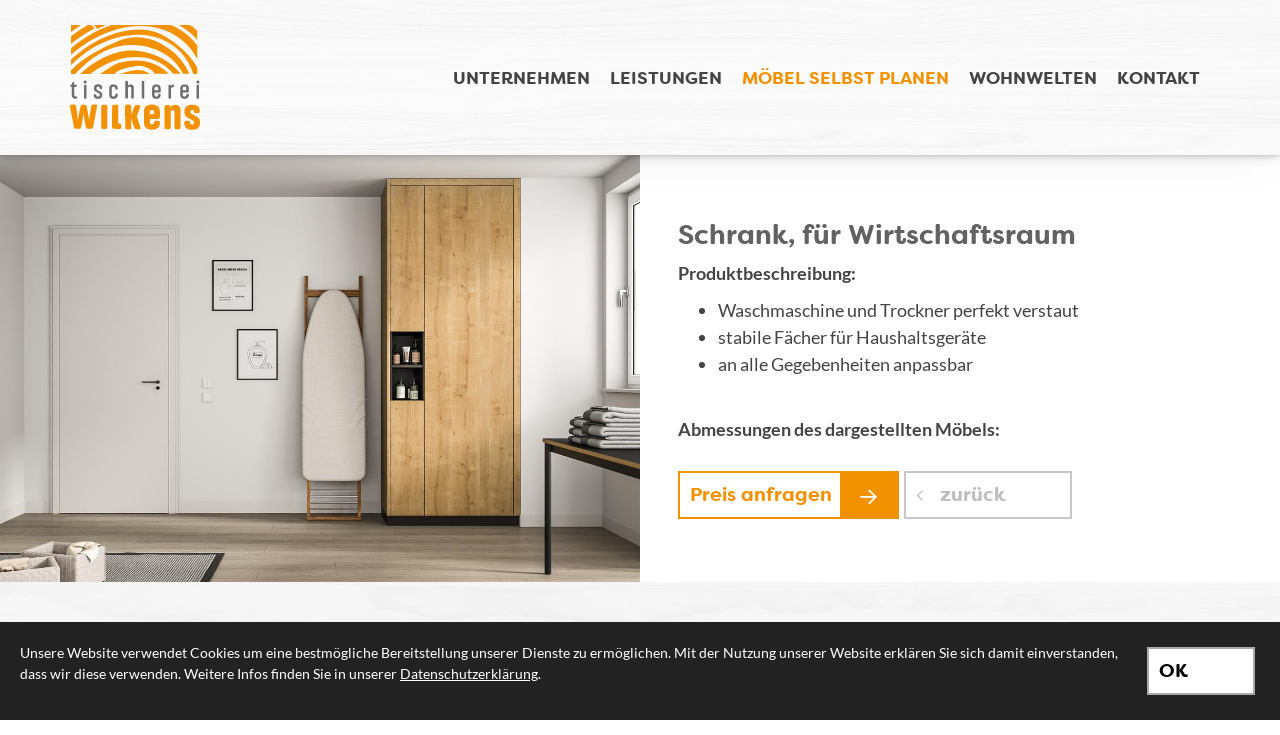

--- FILE ---
content_type: text/html; charset=utf-8
request_url: https://www.tischler-wilkens.de/de/moebel-selbst-planen/wandschraenke/wandschraenke-01/
body_size: 15566
content:
<!DOCTYPE html>
<html lang="de" class="product-details subtemplate__header__logo-left-nav-right subtemplate__footer__one-col-content subtemplate__content__content-three-full-first-fluid-third-cross-site subtemplate__footer-addon-bottom__two-col-single-content-areas subtemplate__header-addon-top__hidden subtemplate__slider__hidden subtemplate__quicklinks__hidden subtemplate__slider-addon-bottom__hidden subtemplate__quicklinks-mobile__hidden subtemplate__footer-addon-top__hidden subtemplate__header-addon-bottom__hidden subtemplate__seo-navigation__hidden mobile-nav-left">
    <head>
        <meta http-equiv="content-type" content="text/html; charset=utf-8">

<title>Wandschr&auml;nke 01 - Wandschr&auml;nke - M&ouml;bel selbst planen | Tischlerei Wilkens aus Heede</title>
<meta name="msapplication-config" content="/_media/themes/1/layout/browserconfig.xml" >
<meta http-equiv="X-UA-Compatible" content="IE=edge" >
<meta name="viewport" content="width=device-width, initial-scale=1" >
<meta name="description" content="Haben Sie Fragen zu unseren Möbeln? - Die Tischlerei Wilkens in Heede im Emsland plant und fertigt L&ouml;sungen nach Ma&szlig;: Holzm&ouml;bel, Tische, Treppen, T&uuml;ren, Fenster, Haust&uuml;ren ..." >
<meta name="robots" content="index,follow,noodp" >
<meta property="og:title" content="Wandschr&auml;nke 01 - Wandschr&auml;nke - M&ouml;bel selbst planen | Tischlerei Wilkens aus Heede" >
<meta property="og:description" content="Haben Sie Fragen zu unseren Möbeln? - Die Tischlerei Wilkens in Heede im Emsland plant und fertigt L&ouml;sungen nach Ma&szlig;: Holzm&ouml;bel, Tische, Treppen, T&uuml;ren, Fenster, Haust&uuml;ren ." >
<meta property="og:image" content="https://www.tischler-wilkens.de/_cache/images/cms_mediapool/Tischler_Moebelplaner/Wohnwelten/Wirtschaftsraum/.ac45debef1101a354f22b3ac8a7db8ad/Moebelrendering_PM_3309_2000x1333.jpg" >
<meta property="og:url" content="https://www.tischler-wilkens.de/de/moebel-selbst-planen/wandschraenke/wandschraenke-01/" >

<link rel="canonical" href="https://www.tischler-wilkens.de/de/moebel-selbst-planen/wandschraenke/wandschraenke-01/">
<link href="/_cache/licenses/license.txt?version=20260119150334" rel="license">
<link href="/_media/themes/1/layout/favicon.ico?version=20260119150334" rel="shortcut icon" type="image/x-icon">
<link rel="icon" type="image/png" sizes="16x16" href="/_media/themes/1/layout/favicon-16x16.png?version=20260119150334">
<link rel="icon" type="image/png" sizes="32x32" href="/_media/themes/1/layout/favicon-32x32.png?version=20260119150334">
<link rel="apple-touch-icon" type="image/png" sizes="180x180" href="/_media/themes/1/layout/apple-touch-icon.png?version=20260119150334">
<link rel="shortcut icon" type="image/png" sizes="196x196" href="/_media/themes/1/layout/android-icon.png?version=20260119150334">
<link rel="manifest" href="/_media/themes/1/layout/site.webmanifest?version=20260119150334">
<style id="headInvisibleStyleTag">@charset "UTF-8";html{font-family:sans-serif;-ms-text-size-adjust:100%;-webkit-text-size-adjust:100%}body{margin:0}header,main,nav,section{display:block}a{background-color:transparent}h1{font-size:2em;margin:0.67em 0}img{border:0}svg:not(:root){overflow:hidden}*{box-sizing:border-box}*:before,*:after{box-sizing:border-box}html{font-size:10px}body{font-family:"Lucida Sans","Lucida Grande","Lucida Sans Unicode","sans-serif";font-size:14px;line-height:1.5;color:#333;background-color:#fff}a{color:#606060;text-decoration:none}img{vertical-align:middle}.img-responsive{display:block;max-width:100%;height:auto}h1,h3{font-family:inherit;font-weight:500;line-height:1.2;color:inherit}h1,h3{margin-top:21px;margin-bottom:10.5px}h1{font-size:30px}h3{font-size:21px}p{margin:0 0 10.5px}ul{margin-top:0;margin-bottom:10.5px}ul ul{margin-bottom:0}.container{margin-right:auto;margin-left:auto;padding-left:15px;padding-right:15px}.container:before,.container:after{content:" ";display:table}.container:after{clear:both}@media (min-width:768px){.container{width:750px}}@media (min-width:992px){.container{width:970px}}@media (min-width:1200px){.container{width:1170px}}.row{margin-left:-15px;margin-right:-15px}.row:before,.row:after{content:" ";display:table}.row:after{clear:both}.col-xs-3,.col-md-3,.col-lg-3,.col-sm-4,.col-xs-6,.col-sm-6,.col-md-6,.col-sm-8,.col-xs-9,.col-md-9,.col-lg-9,.col-xs-12{position:relative;min-height:1px;padding-left:15px;padding-right:15px}.col-xs-3,.col-xs-6,.col-xs-9,.col-xs-12{float:left}.col-xs-3{width:25%}.col-xs-6{width:50%}.col-xs-9{width:75%}.col-xs-12{width:100%}@media (min-width:768px){.col-sm-4,.col-sm-6,.col-sm-8{float:left}.col-sm-4{width:33.33333%}.col-sm-6{width:50%}.col-sm-8{width:66.66667%}}@media (min-width:992px){.col-md-3,.col-md-6,.col-md-9{float:left}.col-md-3{width:25%}.col-md-6{width:50%}.col-md-9{width:75%}}@media (min-width:1200px){.col-lg-3,.col-lg-9{float:left}.col-lg-3{width:25%}.col-lg-9{width:75%}}.btn{display:inline-block;margin-bottom:0;font-weight:normal;text-align:center;vertical-align:middle;-ms-touch-action:manipulation;touch-action:manipulation;background-image:none;border:1px solid transparent;white-space:nowrap;padding:6px 12px;font-size:14px;line-height:1.5;border-radius:0px}.btn-primary{color:#fff;background-color:#606060;border-color:#535353}.nav{margin-bottom:0;padding-left:0;list-style:none}.nav:before,.nav:after{content:" ";display:table}.nav:after{clear:both}.navbar{position:relative;min-height:40px;margin-bottom:21px;border:1px solid transparent}.navbar:before,.navbar:after{content:" ";display:table}.navbar:after{clear:both}@media (min-width:768px){.navbar{border-radius:0px}}.navbar-toggle{position:relative;float:right;margin-right:15px;padding:9px 10px;margin-top:3px;margin-bottom:3px;background-color:transparent;background-image:none;border:1px solid transparent;border-radius:0px}@media (min-width:768px){.navbar-toggle{display:none}}.thumbnail{display:block;padding:3px;margin-bottom:21px;line-height:1.5;background-color:#fff;border:1px solid #e5e5e5;border-radius:0px}.thumbnail>img,.thumbnail a>img{display:block;max-width:100%;height:auto;margin-left:auto;margin-right:auto}.carousel-caption{position:absolute;left:15%;right:15%;bottom:20px;z-index:10;padding-top:20px;padding-bottom:20px;color:#fff;text-align:center;text-shadow:0 1px 2px rgba(0,0,0,0.15)}.carousel-caption .btn{text-shadow:none}@media screen and (min-width:768px){.carousel-caption{left:20%;right:20%;padding-bottom:30px}}.clearfix:before,.clearfix:after{content:" ";display:table}.clearfix:after{clear:both}.pull-right{float:right!important}.pull-left{float:left!important}.hidden{display:none!important;visibility:hidden!important}@-ms-viewport{width:device-width}.visible-xs,.visible-sm{display:none!important}@media (max-width:767px){.visible-xs{display:block!important}}@media (min-width:768px) and (max-width:991px){.visible-sm{display:block!important}}@media (max-width:767px){.hidden-xs{display:none!important}}@media (min-width:768px) and (max-width:991px){.hidden-sm{display:none!important}}@media (min-width:992px) and (max-width:1199px){.hidden-md{display:none!important}}@media (min-width:1200px){.hidden-lg{display:none!important}}.btn{padding:4px 18px}@font-face{font-family:'Font Awesome 6 Brands';font-style:normal;font-weight:400;font-display:block;src:url("/_media/base/font-awesome/webfonts/fa-brands-400.woff2") format("woff2"), url("/_media/base/font-awesome/webfonts/fa-brands-400.ttf") format("truetype");}@font-face{font-family:'Font Awesome 6 Duotone';font-style:normal;font-weight:900;font-display:block;src:url("/_media/base/font-awesome/webfonts/fa-duotone-900.woff2") format("woff2"), url("/_media/base/font-awesome/webfonts/fa-duotone-900.ttf") format("truetype");}@font-face{font-family:'Font Awesome 6 Pro';font-style:normal;font-weight:900;font-display:block;src:url("/_media/base/font-awesome/webfonts/fa-solid-900.woff2") format("woff2"), url("/_media/base/font-awesome/webfonts/fa-solid-900.ttf") format("truetype");}@font-face{font-family:'Font Awesome 6 Pro';font-style:normal;font-weight:300;font-display:block;src:url("/_media/base/font-awesome/webfonts/fa-light-300.woff2") format("woff2"), url("/_media/base/font-awesome/webfonts/fa-light-300.ttf") format("truetype");}@font-face{font-family:'Font Awesome 6 Pro';font-style:normal;font-weight:400;font-display:block;src:url("/_media/base/font-awesome/webfonts/fa-regular-400.woff2") format("woff2"), url("/_media/base/font-awesome/webfonts/fa-regular-400.ttf") format("truetype");}@font-face{font-family:FontAwesome;font-style:normal;font-weight:400;font-display:block;src:url("/_media/base/font-awesome/webfonts/fa-regular-400.woff2") format("woff2"), url("/_media/base/font-awesome/webfonts/fa-regular-400.ttf") format("truetype");}.amphiicon{display:inline-block;font:normal normal normal 14px/1 FontAwesome;font-size:inherit;text-rendering:auto;-webkit-font-smoothing:antialiased;-moz-osx-font-smoothing:grayscale}.pull-right{float:right}.pull-left{float:left}.amphiicon-user.amphiicon-solid:before{content:"\f007"}.amphiicon-home.amphiicon-solid:before{content:"\f015"}.amphiicon-clock.amphiicon-regular:before{content:"\f017"}.amphiicon-location-dot.amphiicon-solid:before{content:"\f041"}.amphiicon-phone.amphiicon-solid:before{content:"\f095"}.amphiicon-phone-square.amphiicon-solid:before{content:"\f098"}.amphiicon-envelope.amphiicon-solid:before{content:"\f0e0"}body:after{content:url(/_media/base/javascript/responsive/lightbox2/img/close.png) url(/_media/base/javascript/responsive/lightbox2/img/loading.gif) url(/_media/base/javascript/responsive/lightbox2/img/prev.png) url(/_media/base/javascript/responsive/lightbox2/img/next.png);display:none}body{word-wrap:break-word;overflow-wrap:break-word}a::-moz-focus-inner{outline:none}h1,h3{margin-top:0}.headline1{font-size:24px}.headline2{font-size:20px}.headline3{font-size:18px}@media (max-width:767px){.module-content-block{margin-bottom:30px}}.btn{text-transform:uppercase;white-space:normal}.amphiicon{position:inherit;top:auto}.amphi-slideshow{position:relative}.header-img{display:none;background-repeat:no-repeat;background-position:center center;-webkit-background-size:cover;-moz-background-size:cover;-o-background-size:cover;background-size:cover}div.header-img.item{background-repeat:no-repeat;background-position:center center;-webkit-background-size:cover;-moz-background-size:cover;-o-background-size:cover;background-size:cover}.owl-carousel{overflow:hidden}.thumbnail>a{display:block}@media (max-width:767px){.thumbnail{padding:1px}}.nav ul{margin:0;padding:0;list-style-type:none}.navbar{margin:0;padding:0;outline:0;border:0}.navbar-toggle{margin:0;padding:0;outline:0;border:0;color:#fff;background:#333;text-decoration:none;z-index:99998}.mobile-nav{-webkit-overflow-scrolling:touch;background:rgb(96,96,96);z-index:99998}.mobile-nav *{border-width:0;border-style:solid;border-color:transparent}.mobile-nav.type-collapse ul li{display:block;position:relative;border-top-width:1px}.mobile-nav.type-collapse .level-1>li.last-entry{border-bottom-width:1px}.mobile-nav.type-collapse ul li a{display:block;padding:0 48px 0 10px;text-decoration:none}.mobile-nav.type-collapse ul li span.dropdown-toggle{display:block;position:absolute;right:0;top:0;width:48px;padding:0;font-size:18px;line-height:48px;text-align:center;border-left-width:1px}.mobile-nav.type-collapse .level-1 li a{font-size:15px;font-weight:bold;line-height:48px;text-transform:uppercase;padding-left:20px}.mobile-nav.type-collapse .level-2 li a{font-size:13px;font-weight:normal;text-transform:none}.mobile-nav.type-collapse .level-3 li a{padding-left:40px}.mobile-nav *{border-color:rgba(0,0,0,.15)}.mobile-nav .level-1{background:#606060}.mobile-nav ul li a{color:#bbb}.mobile-nav ul li span.dropdown-toggle{color:#fff;background:transparent}li.megamenue-trigger{position:inherit}li.megamenue-trigger .megamenue-wrapper{position:absolute;width:calc(100% - 30px);background:#fff;left:15px;padding:10px;opacity:0;visibility:hidden}li.megamenue-trigger .megamenue-wrapper ul>li{display:block}li.megamenue-trigger .megamenue-wrapper ul>li>span a{padding:10px 15px;text-transform:none;display:block}.module-wrapper{margin-bottom:30px}@-webkit-keyframes fadeIn{0%{opacity:0}100%{opacity:1}}@keyframes fadeIn{0%{opacity:0}100%{opacity:1}}.owl-carousel{position:relative}.owl-carousel{display:none;width:100%;z-index:1}@font-face{font-family:"Filson Soft W01 Bold";font-display:swap;src:url("/_media/themes/1/fonts/3a7b0fd2-5898-470f-8c75-77c16a1c68d8.woff2") format("woff2"),url("/_media/themes/1/fonts/b476c2c0-dc15-4bce-8330-4452e37c93c2.woff") format("woff")}html{line-height:1.15;-ms-text-size-adjust:100%;-webkit-text-size-adjust:100%}body{margin:0}header,nav,section{display:block}main{display:block}a{background-color:transparent;-webkit-text-decoration-skip:objects}img{border-style:none}svg:not(:root){overflow:hidden}::-webkit-file-upload-button{-webkit-appearance:button;font:inherit}html{text-rendering:optimizeLegibility!important;-webkit-font-smoothing:antialiased!important}:focus{outline:none}::-moz-focus-inner{border:0}.btn{text-transform:none;white-space:normal;font-size:inherit;line-height:inherit}p{margin:0 0 10px}.navigation{margin:0;padding:0;list-style-type:none}.navigation li{position:relative}.navigation li a{display:block}.vertical-center{display:-webkit-box;display:-ms-flexbox;display:flex;-webkit-box-align:center;-ms-flex-align:center;align-items:center}.vertical-bottom{display:-webkit-box;display:-ms-flexbox;display:flex;-webkit-box-align:end;-ms-flex-align:end;align-items:flex-end}@font-face{font-family:'Lato';font-style:italic;font-weight:300;font-display:fallback;src:local("Lato Light Italic"),local("Lato-LightItalic"),url(/_media/themes/1/fonts/Lato-italic-300.woff) format("woff");unicode-range:U+0-10FFFF}@font-face{font-family:'Lato';font-style:italic;font-weight:400;font-display:fallback;src:local("Lato Italic"),local("Lato-Italic"),url(/_media/themes/1/fonts/Lato-italic-400.woff) format("woff");unicode-range:U+0-10FFFF}@font-face{font-family:'Lato';font-style:italic;font-weight:700;font-display:fallback;src:local("Lato Bold Italic"),local("Lato-BoldItalic"),url(/_media/themes/1/fonts/Lato-italic-700.woff) format("woff");unicode-range:U+0-10FFFF}@font-face{font-family:'Lato';font-style:normal;font-weight:300;font-display:fallback;src:local("Lato Light"),local("Lato-Light"),url(/_media/themes/1/fonts/Lato-normal-300.woff) format("woff");unicode-range:U+0-10FFFF}@font-face{font-family:'Lato';font-style:normal;font-weight:400;font-display:fallback;src:local("Lato Regular"),local("Lato-Regular"),url(/_media/themes/1/fonts/Lato-normal-400.woff) format("woff");unicode-range:U+0-10FFFF}@font-face{font-family:'Lato';font-style:normal;font-weight:700;font-display:fallback;src:local("Lato Bold"),local("Lato-Bold"),url(/_media/themes/1/fonts/Lato-normal-700.woff) format("woff");unicode-range:U+0-10FFFF}html .header .top-nav .navigation.level-1>li>ul{max-height:0vh;z-index:800}html .header .top-nav .navigation.level-1>li.megamenue-trigger .megamenue-wrapper{max-height:0;z-index:800}.navbar-toggle{background:transparent}.hamburger{padding:0 15px;display:inline-block;font:inherit;color:inherit;text-transform:none;background-color:transparent;border:0;margin:0;overflow:visible}.hamburger-box{width:40px;height:21px;display:block;position:relative}.hamburger-inner{display:block;top:50%;margin-top:2px}.hamburger-inner,.hamburger-inner::before,.hamburger-inner::after{width:40px;height:3px;background-color:#636262;border-radius:0px;position:absolute}.hamburger-inner::before,.hamburger-inner::after{content:"";display:block}.hamburger-inner::before{top:-9px}.hamburger-inner::after{bottom:-9px}.header .top-nav .main-nav>li.megamenue-trigger{position:static}.header .top-nav .main-nav>li.megamenue-trigger .megamenue-wrapper{-webkit-box-shadow:0 0.7px 1.3px rgba(0,0,0,0.05),0 1.6px 3.2px rgba(0,0,0,0.066),0 3px 6px rgba(0,0,0,0.062),0 5.4px 10.7px rgba(0,0,0,0.06),0 10px 20.1px rgba(0,0,0,0.02),0 24px 48px rgba(0,0,0,0.014);box-shadow:0 0.7px 1.3px rgba(0,0,0,0.05),0 1.6px 3.2px rgba(0,0,0,0.066),0 3px 6px rgba(0,0,0,0.062),0 5.4px 10.7px rgba(0,0,0,0.06),0 10px 20.1px rgba(0,0,0,0.02),0 24px 48px rgba(0,0,0,0.014);border-top:0;z-index:800}.header .top-nav .main-nav>li.megamenue-trigger .megamenue-wrapper ul{position:static;padding:0;border-top:none;-webkit-box-shadow:none;box-shadow:none;min-width:100%}.header .top-nav .main-nav>li.megamenue-trigger .megamenue-wrapper ul li:last-child>span>a{border-bottom:1px solid rgba(0,0,0,0.1)}.navigation-responsive-wrapper-top{background-color:transparent;max-width:100%;height:auto;text-align:center;margin:0 auto;display:block;padding:25px 60px}.navigation-responsive-wrapper-top a{display:inline-block}.navigation-responsive-wrapper-top svg{width:100%;max-width:100%}.navigation-responsive-wrapper-bottom{padding:25px 15px}header{display:contents}.header{position:sticky;position:-webkit-sticky;top:0;z-index:800}:root header{display:block}.slider{overflow:hidden}.slider.slider_big .slide .header-img.active .caption-wrapper .carousel-caption .headline1{-webkit-animation-name:fadeIn;animation-name:fadeIn;-webkit-animation-duration:0.5s;animation-duration:0.5s;-webkit-animation-fill-mode:both;animation-fill-mode:both;-webkit-animation-delay:1s;animation-delay:1s}.slider.slider_big .slide .header-img.active .caption-wrapper .carousel-caption .headline2{-webkit-animation-name:fadeIn;animation-name:fadeIn;-webkit-animation-duration:0.5s;animation-duration:0.5s;-webkit-animation-fill-mode:both;animation-fill-mode:both;-webkit-animation-delay:1.5s;animation-delay:1.5s}.slider.slider_big .slide .header-img.active .caption-wrapper .carousel-caption .text-wrapper{-webkit-animation-name:fadeIn;animation-name:fadeIn;-webkit-animation-duration:0.5s;animation-duration:0.5s;-webkit-animation-fill-mode:both;animation-fill-mode:both;-webkit-animation-delay:2s;animation-delay:2s}.slider.slider_big .slide .header-img.active .caption-wrapper .carousel-caption .btn{-webkit-animation-name:fadeIn;animation-name:fadeIn;-webkit-animation-duration:0.5s;animation-duration:0.5s;-webkit-animation-fill-mode:both;animation-fill-mode:both;-webkit-animation-delay:2.5s;animation-delay:2.5s}.slider:after{font-size:5px;width:1em;height:1em;border-radius:50%;position:absolute;top:calc(50% - 15px);left:50%;text-indent:-9999em;-webkit-animation:slider-spinner_dot-line 3s infinite ease-in;animation:slider-spinner_dot-line 3s infinite ease-in}@-webkit-keyframes slider-spinner_dot-line{0%,90%,100%{-webkit-box-shadow:6em 0 0 1em #fff,2em 0 0 -1em #fff,-2em 0 0 -1em #fff,-6em 0 0 -1em #fff,-10em 0 0 -1em #fff;box-shadow:6em 0 0 1em #fff,2em 0 0 -1em #fff,-2em 0 0 -1em #fff,-6em 0 0 -1em #fff,-10em 0 0 -1em #fff}10%,80%{-webkit-box-shadow:6em 0 0 -1em #fff,2em 0 0 1em #fff,-2em 0 0 -1em #fff,-6em 0 0 -1em #fff,-10em 0 0 -1em #fff;box-shadow:6em 0 0 -1em #fff,2em 0 0 1em #fff,-2em 0 0 -1em #fff,-6em 0 0 -1em #fff,-10em 0 0 -1em #fff}20%,70%{-webkit-box-shadow:6em 0 0 -1em #fff,2em 0 0 -1em #fff,-2em 0 0 1em #fff,-6em 0 0 -1em #fff,-10em 0 0 -1em #fff;box-shadow:6em 0 0 -1em #fff,2em 0 0 -1em #fff,-2em 0 0 1em #fff,-6em 0 0 -1em #fff,-10em 0 0 -1em #fff}30%,60%{-webkit-box-shadow:6em 0 0 -1em #fff,2em 0 0 -1em #fff,-2em 0 0 -1em #fff,-6em 0 0 1em #fff,-10em 0 0 -1em #fff;box-shadow:6em 0 0 -1em #fff,2em 0 0 -1em #fff,-2em 0 0 -1em #fff,-6em 0 0 1em #fff,-10em 0 0 -1em #fff}40%,50%{-webkit-box-shadow:6em 0 0 -1em #fff,2em 0 0 -1em #fff,-2em 0 0 -1em #fff,-6em 0 0 -1em #fff,-10em 0 0 1em #fff;box-shadow:6em 0 0 -1em #fff,2em 0 0 -1em #fff,-2em 0 0 -1em #fff,-6em 0 0 -1em #fff,-10em 0 0 1em #fff}}@keyframes slider-spinner_dot-line{0%,90%,100%{-webkit-box-shadow:6em 0 0 1em #fff,2em 0 0 -1em #fff,-2em 0 0 -1em #fff,-6em 0 0 -1em #fff,-10em 0 0 -1em #fff;box-shadow:6em 0 0 1em #fff,2em 0 0 -1em #fff,-2em 0 0 -1em #fff,-6em 0 0 -1em #fff,-10em 0 0 -1em #fff}10%,80%{-webkit-box-shadow:6em 0 0 -1em #fff,2em 0 0 1em #fff,-2em 0 0 -1em #fff,-6em 0 0 -1em #fff,-10em 0 0 -1em #fff;box-shadow:6em 0 0 -1em #fff,2em 0 0 1em #fff,-2em 0 0 -1em #fff,-6em 0 0 -1em #fff,-10em 0 0 -1em #fff}20%,70%{-webkit-box-shadow:6em 0 0 -1em #fff,2em 0 0 -1em #fff,-2em 0 0 1em #fff,-6em 0 0 -1em #fff,-10em 0 0 -1em #fff;box-shadow:6em 0 0 -1em #fff,2em 0 0 -1em #fff,-2em 0 0 1em #fff,-6em 0 0 -1em #fff,-10em 0 0 -1em #fff}30%,60%{-webkit-box-shadow:6em 0 0 -1em #fff,2em 0 0 -1em #fff,-2em 0 0 -1em #fff,-6em 0 0 1em #fff,-10em 0 0 -1em #fff;box-shadow:6em 0 0 -1em #fff,2em 0 0 -1em #fff,-2em 0 0 -1em #fff,-6em 0 0 1em #fff,-10em 0 0 -1em #fff}40%,50%{-webkit-box-shadow:6em 0 0 -1em #fff,2em 0 0 -1em #fff,-2em 0 0 -1em #fff,-6em 0 0 -1em #fff,-10em 0 0 1em #fff;box-shadow:6em 0 0 -1em #fff,2em 0 0 -1em #fff,-2em 0 0 -1em #fff,-6em 0 0 -1em #fff,-10em 0 0 1em #fff}}.slider{z-index:100}.slider:after{content:'';display:table;z-index:-1}.content{position:relative}.content .content_content-background-inner{padding:60px 0 30px 0}@media (max-width:767px){.content .content_content-background-inner{padding:40px 0 10px 0}}.header{background:#fff;-webkit-box-shadow:0 0.7px 1.3px rgba(0,0,0,0.05),0 1.6px 3.2px rgba(0,0,0,0.066),0 3px 6px rgba(0,0,0,0.062),0 5.4px 10.7px rgba(0,0,0,0.06),0 10px 20.1px rgba(0,0,0,0.02),0 24px 48px rgba(0,0,0,0.014);box-shadow:0 0.7px 1.3px rgba(0,0,0,0.05),0 1.6px 3.2px rgba(0,0,0,0.066),0 3px 6px rgba(0,0,0,0.062),0 5.4px 10.7px rgba(0,0,0,0.06),0 10px 20.1px rgba(0,0,0,0.02),0 24px 48px rgba(0,0,0,0.014)}.header .logo{position:relative;display:-webkit-box;display:-ms-flexbox;display:flex}.header .logo a{display:inline-block}.header .logo svg{width:100%;max-width:100%}.header .top-nav .navbar{min-height:auto;padding:15px 0}.header .top-nav .navigation>li{display:inline-block}.header .top-nav .navigation>li span>a{font-family:"Filson Soft W01 Bold",sans-serif;font-size:1.1rem;font-weight:400;color:#444;text-transform:uppercase;padding:10px;line-height:1.5}.header .top-nav .navigation>li>ul{border-top:0}.header .top-nav .navigation>li ul{position:absolute;opacity:0;visibility:hidden;background:#fff;top:100%;z-index:800;min-width:250px;text-align:left;padding:10px;left:0;-webkit-box-shadow:0 0.7px 1.3px rgba(0,0,0,0.05),0 1.6px 3.2px rgba(0,0,0,0.066),0 3px 6px rgba(0,0,0,0.062),0 5.4px 10.7px rgba(0,0,0,0.06),0 10px 20.1px rgba(0,0,0,0.02),0 24px 48px rgba(0,0,0,0.014);box-shadow:0 0.7px 1.3px rgba(0,0,0,0.05),0 1.6px 3.2px rgba(0,0,0,0.066),0 3px 6px rgba(0,0,0,0.062),0 5.4px 10.7px rgba(0,0,0,0.06),0 10px 20.1px rgba(0,0,0,0.02),0 24px 48px rgba(0,0,0,0.014);max-height:70vh;overflow:scroll;-ms-overflow-style:none;scrollbar-width:none}.header .top-nav .navigation>li ul::-webkit-scrollbar{display:none}.header .top-nav .navigation>li ul li{display:block}.header .top-nav .navigation>li ul li span>a{font-size:1rem;font-weight:400;color:#444;padding:10px 15px 10px 15px;border-bottom:1px solid rgba(0,0,0,0.1);letter-spacing:0.2px;line-height:1.5;white-space:nowrap;text-transform:none}.header .top-nav .navigation>li ul li span>a:after{content:none}.header .top-nav .navigation>li ul li span>a:before{content:none}.header .top-nav .navigation>li ul li:last-child>span>a{border-bottom:none}@media screen and (max-width:1269px){.header .top-nav .navigation>li>span>a{padding:10px}}@media screen and (max-width:1199px){.header .top-nav .navigation>li>span>a{font-size:16px;padding:10px 8px}}@media screen and (max-width:1061px){.header .top-nav .navigation>li>span>a{font-size:15px}}.header__logo-left-nav-right{padding:25px 0}.quicklinks{position:fixed;top:40%;z-index:900;list-style-type:none;margin:0;padding:0}.quicklinks .quicklinks_item{position:relative;display:table;-webkit-box-shadow:0 0.7px 1.3px rgba(0,0,0,0.05),0 1.6px 3.2px rgba(0,0,0,0.066),0 3px 6px rgba(0,0,0,0.062),0 5.4px 10.7px rgba(0,0,0,0.06),0 10px 20.1px rgba(0,0,0,0.02),0 24px 48px rgba(0,0,0,0.014);box-shadow:0 0.7px 1.3px rgba(0,0,0,0.05),0 1.6px 3.2px rgba(0,0,0,0.066),0 3px 6px rgba(0,0,0,0.062),0 5.4px 10.7px rgba(0,0,0,0.06),0 10px 20.1px rgba(0,0,0,0.02),0 24px 48px rgba(0,0,0,0.014);border-radius:0;clear:both;margin-bottom:4px}.quicklinks .quicklinks_item.quicklinks_box{display:-webkit-box;display:-ms-flexbox;display:flex}.quicklinks .quicklinks_item.quicklinks_box .quicklinks_box_label{display:-webkit-box;display:-ms-flexbox;display:flex;width:45px;max-height:60vh;overflow:hidden;padding:15px 9px;border-radius:0;background:#636262;color:#fff;white-space:nowrap}.quicklinks .quicklinks_item.quicklinks_box .quicklinks_box_label div{text-align:center;-webkit-writing-mode:vertical-rl;-ms-writing-mode:tb-rl;writing-mode:vertical-rl;-webkit-transform:rotate(180deg);transform:rotate(180deg)}.quicklinks .quicklinks_item.quicklinks_box .quicklinks_box_label .amphiicon{margin-bottom:5px;-webkit-transform:rotate(90deg);transform:rotate(90deg)}.quicklinks .quicklinks_item.quicklinks_box .quicklinks_box_content{padding:20px;color:#fff;background:#636262;position:relative;max-width:95vw;max-height:60vh;overflow-y:auto}.quicklinks .quicklinks_item.quicklinks_box .quicklinks_box_content .quicklinks_box_headline{color:#fff}.quicklinks .quicklinks_item.quicklinks_box .quicklinks_box_content .text-wrapper a{color:#f39201}.quicklinks .quicklinks_item.quicklinks_icons{height:52px}.quicklinks .quicklinks_item.quicklinks_icons .quicklinks_icons_label{width:45px;text-align:center;color:#fff;background:#636262;border-radius:0}.quicklinks .quicklinks_item.quicklinks_icons .quicklinks_icons_label .amphiicon{white-space:nowrap}.quicklinks .quicklinks_item.quicklinks_icons .quicklinks_icons_content{padding:0 20px;color:#fff;background:#636262;max-width:95vw;overflow-x:auto}.quicklinks .quicklinks_item.quicklinks_icons p{margin:0;display:-webkit-inline-box;display:-ms-inline-flexbox;display:inline-flex}.quicklinks .quicklinks_item.quicklinks_icons p>a{white-space:nowrap;color:#fff}.quicklinks .quicklinks_item.quicklinks_icons a{display:inline-block;margin:0;padding:0;background:none;-webkit-box-shadow:none;box-shadow:none;border:none;white-space:nowrap}.quicklinks .quicklinks_item.quicklinks_icons a:after,.quicklinks .quicklinks_item.quicklinks_icons a:before{display:none}.quicklinks .quicklinks_item.quicklinks_icons a .amphiicon{color:#fff}.quicklinks .quicklinks_item.quicklinks_icons .quicklinks_icons_label,.quicklinks .quicklinks_item.quicklinks_icons .quicklinks_icons_content{display:table-cell;vertical-align:middle}.quicklinks__icons-left{-webkit-transform:translate(-100%,-45%);transform:translate(-100%,-45%);left:0}.quicklinks__icons-left .quicklinks_item{border-top-left-radius:0;border-bottom-left-radius:0;left:45px;-webkit-transform:translateX(-100%);transform:translateX(-100%)}.quicklinks__icons-left .quicklinks_item:hover,.quicklinks__icons-left .quicklinks_item.hover{left:0}.quicklinks__icons-left .quicklinks_item.quicklinks_box .quicklinks_box_label{border-top-left-radius:0;border-bottom-left-radius:0}.quicklinks__icons-left .quicklinks_item.quicklinks_icons .quicklinks_icons_label{border-top-left-radius:0;border-bottom-left-radius:0}.quicklinks__icons-right{-webkit-transform:translate(200%,-45%);transform:translate(200%,-45%);right:0}.quicklinks__icons-right .quicklinks_item{border-top-right-radius:0;border-bottom-right-radius:0;float:right;right:45px;-webkit-transform:translateX(100%);transform:translateX(100%)}.quicklinks__icons-right .quicklinks_item:hover,.quicklinks__icons-right .quicklinks_item.hover{right:0}.quicklinks__icons-right .quicklinks_item.quicklinks_box .quicklinks_box_label{border-top-right-radius:0;border-bottom-right-radius:0}.quicklinks__icons-right .quicklinks_item.quicklinks_icons .quicklinks_icons_label{border-top-right-radius:0;border-bottom-right-radius:0}.slider-addon-bottom{background-color:#ededed;font-size:0.9rem;padding:20px 0}.slider-addon-bottom__two-col-single-content-areas-contact{background:#f39201;padding:10px 0}@media (max-width:767px){.slider-addon-bottom__two-col-single-content-areas-contact .vertical-bottom{display:block}}.slider-addon-bottom__two-col-single-content-areas-contact .slider-addon-bottom_inner{position:relative}.slider-addon-bottom__two-col-single-content-areas-contact .slider-addon-bottom_inner .contact-icon-text-wrapper{color:#fff;font-weight:600;font-size:1.125rem;float:left;margin:10px 20px 10px 0;position:relative}.slider-addon-bottom__two-col-single-content-areas-contact .slider-addon-bottom_inner .contact-icon-text-wrapper:last-child{margin-right:0}.slider-addon-bottom__two-col-single-content-areas-contact .slider-addon-bottom_inner .contact-icon-text-wrapper a{color:#fff}.slider-addon-bottom__two-col-single-content-areas-contact .slider-addon-bottom_inner .contact-icon-text-wrapper .contactText{padding-left:45px;display:block}.slider-addon-bottom__two-col-single-content-areas-contact .slider-addon-bottom_inner .contact-icon-text-wrapper .contactText>p{display:inline-block;margin:0}.slider-addon-bottom__two-col-single-content-areas-contact .slider-addon-bottom_inner .contact-icon-text-wrapper .contactIcon{position:absolute;left:0;top:-5px;-webkit-transform:translate(0,0);transform:translate(0,0)}.slider-addon-bottom__two-col-single-content-areas-contact .slider-addon-bottom_inner .contact-icon-text-wrapper .contactIcon .amphiicon{position:relative;background:#c07301;border-radius:40px;text-align:center;width:35px;height:35px;margin:0;color:#fff;padding:0}.slider-addon-bottom__two-col-single-content-areas-contact .slider-addon-bottom_inner .contact-icon-text-wrapper .contactIcon .amphiicon:before{position:absolute;top:50%;left:50%;-webkit-transform:translate(-50%,-50%);transform:translate(-50%,-50%)}.slider-addon-bottom__two-col-single-content-areas-contact .slider-addon-bottom_inner .contact-box-inner{background:#636262;padding:35px;text-align:right;position:absolute;overflow:hidden;z-index:100;right:0;bottom:5px;-webkit-box-shadow:0 0.7px 1.3px rgba(0,0,0,0.05),0 1.6px 3.2px rgba(0,0,0,0.066),0 3px 6px rgba(0,0,0,0.062),0 5.4px 10.7px rgba(0,0,0,0.06),0 10px 20.1px rgba(0,0,0,0.02),0 24px 48px rgba(0,0,0,0.014);box-shadow:0 0.7px 1.3px rgba(0,0,0,0.05),0 1.6px 3.2px rgba(0,0,0,0.066),0 3px 6px rgba(0,0,0,0.062),0 5.4px 10.7px rgba(0,0,0,0.06),0 10px 20.1px rgba(0,0,0,0.02),0 24px 48px rgba(0,0,0,0.014);border-radius:0}@media (max-width:767px){.slider-addon-bottom__two-col-single-content-areas-contact .slider-addon-bottom_inner .contact-box-inner{position:relative;bottom:auto;right:auto;text-align:left;margin:10px 0;padding:25px}}.slider-addon-bottom__two-col-single-content-areas-contact .slider-addon-bottom_inner .contact-box-inner .contact-box-headline{color:#f39201;font-size:1.4rem;font-weight:600;font-family:"Filson Soft W01 Bold",sans-serif;position:relative;z-index:10}@media (max-width:991px){.slider-addon-bottom__two-col-single-content-areas-contact .slider-addon-bottom_inner .contact-box-inner .contact-box-headline{font-size:1.15rem}}.slider-addon-bottom__two-col-single-content-areas-contact .slider-addon-bottom_inner .contact-box-inner .contact-box-link{color:#fff;font-size:2.5875rem;font-weight:700;font-family:"Lato",sans-serif;position:relative;z-index:100}@media (max-width:991px){.slider-addon-bottom__two-col-single-content-areas-contact .slider-addon-bottom_inner .contact-box-inner .contact-box-link{font-size:1.6875rem}}.slider-addon-bottom__two-col-single-content-areas-contact .slider-addon-bottom_inner .contact-box-inner .contanct-box-icon{position:absolute;font-size:20rem;color:#565656;top:-60px;left:-20px;z-index:0}.slider{position:relative;background-color:#f39201}.slider.slider_big{min-height:40vh}.slider.slider_big .amphi-slideshow{min-height:40vh}.slider.slider_big .amphi-slideshow .header-img{min-height:40vh}.slider.slider_big .amphi-slideshow .header-img .caption-wrapper .carousel-caption .headline1{font-size:2.5875rem}.slider.slider_big .amphi-slideshow .header-img .caption-wrapper .carousel-caption .headline2{font-size:1.6875rem}.slider.slider_big .amphi-slideshow .header-img .caption-wrapper .carousel-caption .text-wrapper{font-size:1.125rem}.slider .header-img{height:100%;width:100%;display:-webkit-box;display:-ms-flexbox;display:flex;-webkit-box-align:center;-ms-flex-align:center;align-items:center;-webkit-box-pack:center;-ms-flex-pack:center;justify-content:center;position:relative}.slider .header-img .caption-wrapper{width:auto;display:-webkit-box;display:-ms-flexbox;display:flex;margin:0 15px;position:relative;z-index:100}.slider .header-img .caption-wrapper .carousel-caption{background:transparent;margin:60px 0;padding:0;display:inline-block;max-width:100%;word-break:break-word;left:unset;right:unset;top:unset;bottom:unset;position:static}.slider .header-img .caption-wrapper .carousel-caption .headline1{color:#fff}.slider .header-img .caption-wrapper .carousel-caption .headline1 a{color:#fff}.slider .header-img .caption-wrapper .carousel-caption .headline2{color:#fff}.slider .header-img .caption-wrapper .carousel-caption .headline2 a{color:#fff}.slider .header-img .caption-wrapper .carousel-caption .text-wrapper{color:#fff}.slider .header-img .caption-wrapper .carousel-caption .text-wrapper p{margin-bottom:0}.slider .header-img .caption-wrapper .carousel-caption .btn{background-color:transparent;border:2px solid #fff;font-weight:500;text-transform:none;color:#fff;font-family:"Filson Soft W01 Bold",sans-serif;-webkit-box-shadow:none;box-shadow:none;padding:8px 65px 8px 10px;font-size:1.2rem;position:relative;margin-right:0}.slider .header-img .caption-wrapper .carousel-caption .btn:after{right:0;top:0;height:100%;background:#fff;padding:14px 20px;color:#f39201;font-size:1.2rem;position:absolute;content:"";margin-left:10px}.slider .header-img .caption-wrapper .carousel-caption .btn:before{content:none}.slider .header-img:after{content:'';position:absolute;top:0;left:0;height:100%;width:100%;background:-webkit-gradient(linear,left bottom,left top,from(rgba(99,98,98,0.2)),to(rgba(243,146,1,0.1)));background:linear-gradient(0deg,rgba(99,98,98,0.2) 0%,rgba(243,146,1,0.1) 100%)}.slider .amphi-slider .header-img{position:absolute}.slider .amphi-slider .owl-carousel{display:block}@media (min-width:768px){.slider .header-img .caption-wrapper{width:720px;margin:0}.slider .header-img .caption-wrapper .carousel-caption{padding:0;max-width:100%}.slider.slider_big{min-height:60vh}.slider.slider_big .amphi-slideshow{min-height:60vh}.slider.slider_big .amphi-slideshow .header-img{min-height:60vh}}@media (min-width:992px){.slider .header-img .caption-wrapper{width:870px}.slider .header-img .caption-wrapper .carousel-caption{max-width:100%}.slider.slider_big{min-height:60vh}.slider.slider_big .amphi-slideshow{min-height:60vh}.slider.slider_big .amphi-slideshow .header-img{min-height:60vh}}@media (min-width:1062px){.slider .header-img .caption-wrapper{width:940px}}@media (min-width:1200px){.slider .header-img .caption-wrapper{width:1070px}.slider.slider_big{min-height:60vh}.slider.slider_big .amphi-slideshow{min-height:60vh}.slider.slider_big .amphi-slideshow .header-img{min-height:60vh}}@media (min-width:1270px){.slider .header-img .caption-wrapper{width:1140px}}.slider__big-caption-center .header-img .caption-wrapper{-webkit-box-pack:center;-ms-flex-pack:center;justify-content:center}.slider__big-caption-center .header-img .caption-wrapper .carousel-caption{text-align:center}.slider__big-caption-left .header-img .caption-wrapper{-webkit-box-pack:start;-ms-flex-pack:start;justify-content:flex-start}.slider__big-caption-left .header-img .caption-wrapper .carousel-caption{text-align:left}.slider__big-caption-right .header-img .caption-wrapper{-webkit-box-pack:end;-ms-flex-pack:end;justify-content:flex-end}.slider__big-caption-right .header-img .caption-wrapper .carousel-caption{text-align:right}.slider__small-caption-center .header-img .caption-wrapper{-webkit-box-pack:center;-ms-flex-pack:center;justify-content:center}.slider__small-caption-center .header-img .caption-wrapper .carousel-caption{text-align:center}.slider__small-caption-left .header-img .caption-wrapper{-webkit-box-pack:start;-ms-flex-pack:start;justify-content:flex-start}.slider__small-caption-left .header-img .caption-wrapper .carousel-caption{text-align:left}.slider__small-caption-right .header-img .caption-wrapper{-webkit-box-pack:end;-ms-flex-pack:end;justify-content:flex-end}.slider__small-caption-right .header-img .caption-wrapper .carousel-caption{text-align:right}a.btn-primary,.btn-primary{color:#f39201;background-color:transparent;border:2px solid #f39201;border-radius:0;margin-top:18px;-webkit-box-shadow:none;box-shadow:none;display:inline-block;font-family:"Filson Soft W01 Bold",sans-serif;padding:8px 65px 8px 10px;font-weight:500;font-size:1.2rem;text-decoration:none;text-transform:none;position:relative;margin-right:0}a.btn-primary:after,.btn-primary:after{content:"";font:normal normal normal 14px/1 FontAwesome;display:inline-block;font-style:normal;font-weight:normal;text-rendering:auto;-webkit-font-smoothing:antialiased;-moz-osx-font-smoothing:grayscale;-webkit-transform:translate(0,0);transform:translate(0,0);right:0;top:0;height:100%;background:#f39201;padding:14px 20px;color:#fff;font-size:1.2rem;position:absolute;margin-left:10px}a.btn-primary:before,.btn-primary:before{content:none}.headline1{font-size:2.5875rem;font-family:"Filson Soft W01 Bold",sans-serif;line-height:1.2;margin:0 0 10px 0;font-weight:700;color:#f39201}.headline2{font-size:1.6875rem;font-family:"Filson Soft W01 Bold",sans-serif;line-height:1.2;margin-bottom:10px;font-weight:600;color:#636262}.headline3{font-size:1.4625rem;font-family:"Filson Soft W01 Bold",sans-serif;line-height:1.2;margin-bottom:10px;font-weight:600;color:#f39201}a{color:#f39201;text-decoration:none}a,a:visited{outline:0 none!important}.mobile-nav,.mobile-nav.type-collapse{background:#fff}.mobile-nav .level-1,.mobile-nav.type-collapse .level-1{background:#fff}.mobile-nav .level-1>li a,.mobile-nav.type-collapse .level-1>li a{font-family:"Filson Soft W01 Bold",sans-serif;font-size:1.1rem;font-weight:400;color:#444;text-transform:uppercase;padding:10px;line-height:1.5}.mobile-nav .level-1>li span.dropdown-toggle,.mobile-nav.type-collapse .level-1>li span.dropdown-toggle{background-color:#fff;border-left-color:#d9d9d9;color:#444;width:50px;height:100%;padding:10px 15px;line-height:1.5}.mobile-nav .level-1>li ul li a,.mobile-nav.type-collapse .level-1>li ul li a{font-size:1rem;font-weight:400;color:#444;padding:10px 15px 10px 15px;border-bottom:none;letter-spacing:0.2px;line-height:1.5;text-transform:none}.mobile-nav .level-1>li ul li a:after,.mobile-nav.type-collapse .level-1>li ul li a:after{content:none}.mobile-nav .level-1>li ul li a:before,.mobile-nav.type-collapse .level-1>li ul li a:before{content:none}.mobile-nav .level-1>li ul li ul li a,.mobile-nav.type-collapse .level-1>li ul li ul li a{font-weight:400;padding-left:30px;text-transform:none;padding:10px 15px 10px 15px}.mobile-nav .level-1>li ul li ul li a:after,.mobile-nav.type-collapse .level-1>li ul li ul li a:after{content:none}.mobile-nav .level-1>li ul li ul li a:before,.mobile-nav.type-collapse .level-1>li ul li ul li a:before{content:none}html{font-size:100%;scroll-behavior:smooth}body{font-family:"Lato",sans-serif;font-size:1.125rem;line-height:1.5;font-weight:400;color:#444;background-color:#fff}.thumbnail{padding:0;border:0;background-color:transparent}.thumbnail>a{opacity:1}@media (min-width:768px){.container{width:750px}}@media (min-width:992px){.container{width:900px}}@media (min-width:1062px){.container{width:970px}}@media (min-width:1200px){.container{width:1100px}}@media (min-width:1270px){.container{width:1170px}}@media (max-width:1199px){html{font-size:95%}}@media (max-width:991px){html{font-size:90%}}@media (max-width:767px){html{font-size:80%}}.header{background:url(/_media/themes/1/layout/wood_head_bg.jpg) no-repeat #fff;background-size:cover}.header .logo svg{width:130px}.navigation-responsive-wrapper-top svg{width:130px;max-width:100%}.slider-addon-bottom__two-col-single-content-areas-contact .slider-addon-bottom_inner .contact-box-inner .contact-box-headline{color:#fff}.slider-addon-bottom__two-col-single-content-areas-contact .slider-addon-bottom_inner .contact-box-inner:before{content:"";background:url(/_media/themes/1/layout/wood_bg.png) no-repeat;width:100%;height:100%;position:absolute;z-index:-1;left:0;top:0;opacity:0.2;background-size:cover}.slider.slider_big .slide .header-img .caption-wrapper .carousel-caption .headline1{font-size:3.5rem}.slider.slider_big .slide .header-img .caption-wrapper .carousel-caption .headline2{font-size:2rem}.slider.slider_big .slide .header-img .caption-wrapper .carousel-caption .text-wrapper{font-size:1rem}.content .content_content-background-inner{padding:80px 0 50px 0}.module-style__footer-contact-layout .module-content-block>.row{display:-webkit-box;display:-ms-flexbox;display:flex;-webkit-box-align:center;-ms-flex-align:center;align-items:center}.module-style__footer-contact-layout .thumbnail{margin:0 25px 0 0;float:right}.module-style__footer-contact-layout .thumbnail img{max-width:300px;border-radius:100%}.module-style__footer-contact-layout .text-wrapper{float:left;text-align:left;line-height:2.725rem;margin:0 0 0 25px}.module-style__footer-contact-layout .text-wrapper .amphiicon{position:relative;top:5px;background:#cf7d01;border-radius:100%;text-align:center;width:35px;height:35px;margin-right:10px;padding:15px}.module-style__footer-contact-layout .text-wrapper .amphiicon:before{position:absolute;top:50%;left:50%;-webkit-transform:translate(-50%,-50%);transform:translate(-50%,-50%);color:#fff}.module-style__vertical-center .module-content-block>.row{display:-webkit-box;display:-ms-flexbox;display:flex;-webkit-box-align:center;-ms-flex-align:center;align-items:center}@media (min-width:768px){.module-style__change-image-text .module-content-block>.row [class*="col-"]:first-child{-webkit-box-ordinal-group:3;-ms-flex-order:2;order:2;float:right}}@media (max-width:1369px){.header .top-nav .navigation>li span>a{padding:10px}}@media (max-width:1269px){.header .top-nav .navigation>li span>a{font-size:1rem}}@media (max-width:1199px){.header .top-nav .navigation>li span>a{font-size:0.9rem}}@media (max-width:1061px){.header .top-nav .navigation>li span>a{font-size:0.9rem;padding:10px 5px}}@media (max-width:850px){.slider__big-caption-left .header-img .caption-wrapper{width:100%;padding-left:65px}}@media (max-width:767px){.slider.slider_big .slide .header-img .caption-wrapper .carousel-caption .headline1{font-size:2rem}.slider.slider_big .slide .header-img .caption-wrapper .carousel-caption .headline2{font-size:1.25rem}.module-style__footer-contact-layout .thumbnail{margin:0 auto;float:left;width:100%}.module-style__footer-contact-layout .text-wrapper{margin:0;width:100%;display:-webkit-box;display:-ms-flexbox;display:flex;-webkit-box-pack:center;-ms-flex-pack:center;justify-content:center}}
</style><meta name="google-site-verification" content="CKq5wKsyw2QfjdJ-1aWp8F5Ng43pOu7fCNv8ixkdZoU" /><link href="/_cache/css/amphicms.postBodyOpen-www-default.min.css?version=20260119150341" as="style" rel="preload">
<link href="/_cache/css/amphicms.postBodyOpen-www-default.min.css?version=20260119150341" media="print" onload="this.media='all';" rel="stylesheet">
<link href="/_media/themes/1/css/custom_print.css?version=20260119150334" media="print" rel="stylesheet">

    </head>

    <body class="content-language-de">
<header>
    
    <div class="header header__logo-left-nav-right">
    <div class="container">
        <div class="row vertical-center">
            <div class="col-xs-9 col-sm-8 col-md-3 col-lg-3">
                <div class="logo-wrapper">
                    <div class="logo img-responsive pull-left"><a href="/"><?xml version="1.0" encoding="utf-8"?>
<!-- Generator: Adobe Illustrator 22.0.0, SVG Export Plug-In . SVG Version: 6.00 Build 0)  -->
<svg version="1.1" id="Ebene_1" xmlns="http://www.w3.org/2000/svg" xmlns:xlink="http://www.w3.org/1999/xlink" x="0px" y="0px" viewBox="0 0 87.6 70.9" style="enable-background:new 0 0 87.6 70.9;" xml:space="preserve" class="svg-responsive" preserveAspectRatio="xMidYMid meet">
<style type="text/css">
	.st0{fill:#F39200;}
	.st1{fill:#706F6F;}
</style>
<path class="st0" d="M12.9,65.1c0-2,0.4-4.2,0.8-6.3l0.6-3.8c0.1-0.9,0.6-1.3,1.5-1.3l1.2,0c0.9,0,1.4,0.6,1.2,1.5l-2.6,13.7
	c-0.2,0.8-0.7,1.3-1.5,1.2l-1.9,0c-0.8,0-1.3-0.5-1.5-1.3l-0.5-2.4c-0.7-3.4-1.1-6.8-1.1-6.8S8.7,63.1,8,66.5l-0.5,2.4
	c-0.2,0.8-0.7,1.3-1.5,1.2l-1.9,0c-0.8,0-1.4-0.4-1.5-1.3L0,55.2c-0.2-0.9,0.3-1.5,1.3-1.5l1.3,0c0.8,0,1.3,0.4,1.5,1.3l0.6,3.8
	C5,61.2,5.2,64,5.2,65.1c0.2-1.9,0.5-3.3,1.1-6.3l0.8-3.8c0.2-0.8,0.7-1.2,1.5-1.2l1.1,0c0.8,0,1.3,0.4,1.5,1.2l0.8,3.8
	C12.4,60.8,12.7,63,12.9,65.1"/>
<path class="st0" d="M22.5,53.8l1.3,0c0.9,0,1.4,0.5,1.4,1.4l-0.1,13.6c0,0.9-0.5,1.4-1.4,1.4l-1.3,0c-0.9,0-1.4-0.5-1.4-1.4
	l0.1-13.6C21.1,54.3,21.6,53.8,22.5,53.8"/>
<path class="st0" d="M46.3,70.4l-1.4,0c-0.8,0-1.3-0.4-1.6-1.1l-2-6.2l0,6c0,0.9-0.5,1.4-1.4,1.4l-1.3,0c-0.9,0-1.4-0.5-1.4-1.4
	l-0.1-14c0-0.9,0.5-1.4,1.4-1.4l1.3,0c0.9,0,1.4,0.5,1.4,1.4l0.1,5.6l2-5.5c0.3-0.8,0.8-1.1,1.6-1.1l1.2,0c1,0,1.4,0.6,1.1,1.6
	L45,61.8l2.4,7.1C47.7,69.8,47.3,70.4,46.3,70.4"/>
<path class="st0" d="M53.8,58.5l0,1.8l2.8,0l0-1.8c0-0.8-0.6-1.1-1.4-1.1C54.4,57.4,53.9,57.7,53.8,58.5 M53.8,66
	c0,0.8,0.6,1.1,1.4,1.1c0.8,0,1.4-0.3,1.4-0.9l0-0.2c0-0.8,0.5-1.3,1.4-1.3l1.2,0c0.9,0,1.4,0.4,1.4,1.2V66c0,3.2-2.3,4.7-5.4,4.7
	c-3.1,0-5.4-1.6-5.4-4.8l0-7.4c0-3.2,2.2-4.8,5.4-4.8c3.1,0,5.4,1.6,5.4,4.8l0,3.5c0,0.9-0.5,1.4-1.4,1.4l-5.3,0L53.8,66z"/>
<path class="st0" d="M63.6,69.1l0.1-13.7c0-0.9,0.5-1.4,1.4-1.4l1.1,0c0.9,0,1.4,0.5,1.4,1.4l0,0.3c0.4-0.8,1.5-1.8,3.2-1.8
	c2.4,0,3.7,1.6,3.7,3.7l0,11.4c0,0.9-0.5,1.4-1.4,1.4l-1.3,0c-0.9,0-1.4-0.5-1.4-1.4l0-10.4c0-0.8-0.5-1.2-1.2-1.2
	c-0.8,0-1.3,0.4-1.3,1.2l0,10.4c0,0.9-0.5,1.4-1.4,1.4l-1.3,0C64.1,70.5,63.6,70,63.6,69.1"/>
<path class="st0" d="M87.6,65.5l0,0.7c0,3.2-2.2,4.6-5.3,4.6c-3.1,0-5.3-1.4-5.3-4.6v-0.1c0-0.9,0.4-1.4,1.4-1.4l1.2,0
	c1,0,1.4,0.5,1.4,1.5v0c0,0.8,0.6,1,1.3,1c0.7,0,1.3-0.2,1.3-1l0-0.5c0-0.5-0.2-0.9-0.8-1.2l-3.2-1.7c-1.5-0.8-2.5-2-2.5-3.8l0-0.6
	c0-3.1,2.1-4.6,5.2-4.6c3.1,0,5.2,1.4,5.2,4.4v0.1c0,0.7-0.3,1.2-1.3,1.2l-1.3,0c-1,0-1.4-0.4-1.4-1.1v0c0-0.7-0.4-1.1-1.2-1.1
	c-0.8,0-1.1,0.4-1.1,1.1l0,0.5c0,0.5,0.3,0.8,0.8,1.1l3.1,1.7C86.7,62.5,87.6,63.7,87.6,65.5"/>
<path class="st0" d="M33.2,70.2l-3.5-0.1c-0.9,0-1.4-0.5-1.4-1.4l0.1-13.5c0-0.9,0.5-1.4,1.4-1.4l1.4,0c0.9,0,1.4,0.5,1.4,1.4
	l-0.1,11.3l0.6,0c0.9,0,1.4,0.5,1.4,1.4l0,0.8C34.6,69.7,34.1,70.2,33.2,70.2"/>
<path class="st1" d="M0.8,40.2h0.4L1.5,39c0.1-0.4,0.3-0.5,0.8-0.5c0.4,0,0.6,0.2,0.6,0.6v1.2H4c0.4,0,0.6,0.2,0.6,0.6v0.3
	c0,0.4-0.2,0.6-0.6,0.6H2.9v5.5c0,0.6,0.3,0.9,0.9,0.9c0.6,0,1,0,1,0.5v0.4c0,0.5-0.5,0.7-1.3,0.7c-1.6,0-2.3-1-2.3-2.5v-5.6H0.8
	c-0.4,0-0.6-0.2-0.6-0.6v-0.3C0.2,40.5,0.4,40.2,0.8,40.2"/>
<path class="st1" d="M10,40.4h0.5c0.4,0,0.6,0.2,0.6,0.6v8.2c0,0.4-0.2,0.6-0.6,0.6H10c-0.4,0-0.6-0.2-0.6-0.6V41
	C9.3,40.6,9.6,40.4,10,40.4 M10.2,39.5c-0.8,0-1-0.4-1-1c0-0.6,0.2-1,1-1c0.8,0,1,0.4,1,1C11.2,39.1,11,39.5,10.2,39.5"/>
<path class="st1" d="M21.7,46.9v0.4c0,1.7-1,2.6-2.9,2.6C17,49.9,16,49,16,47.4v-0.1c0-0.4,0.2-0.6,0.6-0.6h0.5
	c0.4,0,0.6,0.2,0.6,0.6v0c0,0.7,0.3,1,1.1,1c0.8,0,1.2-0.3,1.2-1v-0.3c0-0.4-0.2-0.8-0.8-1l-1.7-0.9c-0.9-0.5-1.4-1.2-1.4-2.2v-0.3
	c0-1.7,1-2.6,2.8-2.6c1.8,0,2.8,0.9,2.8,2.5v0.1c0,0.3-0.1,0.6-0.6,0.6h-0.5c-0.4,0-0.6-0.2-0.6-0.5v0c0-0.7-0.3-1.1-1.1-1.1
	c-0.8,0-1.1,0.4-1.1,1.1v0.2c0,0.5,0.2,0.8,0.7,1.1l1.7,0.9C21.1,45.2,21.7,45.9,21.7,46.9"/>
<path class="st1" d="M30.5,47c0-0.4,0.2-0.6,0.6-0.6h0.5c0.4,0,0.6,0.2,0.6,0.6v0.2c0,1.7-1.1,2.7-2.9,2.7c-1.8,0-2.9-1-2.9-2.7
	v-4.4c0-1.7,1.1-2.7,2.9-2.7c1.8,0,2.9,1,2.9,2.7V43c0,0.4-0.2,0.6-0.6,0.6h-0.5c-0.4,0-0.6-0.2-0.6-0.6v-0.2c0-0.7-0.4-1.1-1.2-1.1
	c-0.8,0-1.2,0.4-1.2,1.1v4.4c0,0.7,0.4,1.1,1.2,1.1c0.8,0,1.2-0.4,1.2-1.1V47z"/>
<path class="st1" d="M37.3,49.1V38.3c0-0.4,0.2-0.6,0.6-0.6h0.5c0.4,0,0.6,0.2,0.6,0.6v2.9c0.1-0.4,0.7-1.1,1.8-1.1
	c1.4,0,2.2,0.9,2.2,2.3v6.7c0,0.4-0.2,0.6-0.6,0.6h-0.5c-0.4,0-0.6-0.2-0.6-0.6v-6.3c0-0.7-0.4-1.1-1.1-1.1c-0.6,0-1.2,0.4-1.2,1.1
	v6.3c0,0.4-0.2,0.6-0.6,0.6h-0.5C37.5,49.8,37.3,49.5,37.3,49.1"/>
<path class="st1" d="M49,37.7h0.5c0.4,0,0.6,0.2,0.6,0.6v10.8c0,0.4-0.2,0.6-0.6,0.6H49c-0.4,0-0.6-0.2-0.6-0.6V38.3
	C48.4,37.9,48.6,37.7,49,37.7"/>
<path class="st1" d="M57,42.7v1.3h2.4v-1.3c0-0.7-0.4-1.1-1.2-1.1C57.4,41.6,57,42,57,42.7 M57,45.5v1.7c0,0.7,0.4,1.1,1.2,1.1
	c0.8,0,1.2-0.4,1.2-1.1v-0.1c0-0.4,0.2-0.6,0.6-0.6h0.5c0.4,0,0.6,0.2,0.6,0.6v0.1c0,1.7-1.1,2.7-2.9,2.7c-1.8,0-2.9-1-2.9-2.7v-4.4
	c0-1.7,1.1-2.7,2.9-2.7c1.8,0,2.9,1,2.9,2.7v2.1c0,0.3-0.1,0.5-0.4,0.6c-0.1,0-0.2,0-0.3,0H57z"/>
<path class="st1" d="M69.4,42c-0.4,0-0.8,0.1-1,0.3c-0.2,0.2-0.3,0.5-0.3,0.9v6c0,0.4-0.2,0.6-0.6,0.6h-0.5c-0.4,0-0.6-0.2-0.6-0.6
	v-8.3c0-0.4,0.2-0.6,0.6-0.6h0.4c0.4,0,0.6,0.2,0.6,0.6v0.6c0.1-0.6,0.6-1.3,1.6-1.3c0.3,0,0.5,0.1,0.5,0.4v0.6
	C70,41.9,69.8,41.9,69.4,42"/>
<path class="st1" d="M76,42.7v1.3h2.4v-1.3c0-0.7-0.4-1.1-1.2-1.1C76.4,41.6,76,42,76,42.7 M76,45.5v1.7c0,0.7,0.4,1.1,1.2,1.1
	c0.8,0,1.2-0.4,1.2-1.1v-0.1c0-0.4,0.2-0.6,0.6-0.6h0.5c0.4,0,0.6,0.2,0.6,0.6v0.1c0,1.7-1.1,2.7-2.9,2.7c-1.8,0-2.9-1-2.9-2.7v-4.4
	c0-1.7,1.1-2.7,2.9-2.7s2.9,1,2.9,2.7v2.1c0,0.3-0.1,0.5-0.4,0.6c-0.1,0-0.2,0-0.3,0H76z"/>
<path class="st1" d="M85.9,40.4h0.5c0.4,0,0.6,0.2,0.6,0.6v8.2c0,0.4-0.2,0.6-0.6,0.6h-0.5c-0.4,0-0.6-0.2-0.6-0.6V41
	C85.3,40.6,85.5,40.4,85.9,40.4 M86.2,39.5c-0.8,0-1-0.4-1-1c0-0.6,0.2-1,1-1c0.8,0,1,0.4,1,1C87.2,39.1,86.9,39.5,86.2,39.5"/>
<path class="st0" d="M14.1,0H12C8.1,2.3,4.3,4.8,0.7,7.6v5.1C5.6,8.7,11,5.2,16.6,2.3C16.1,1.6,15.4,0.7,14.1,0"/>
<path class="st0" d="M67.6,26.2C59,19.6,45,15,32.5,18.4C23,20.9,14.2,26.2,6.9,33.1h6.7c5.9-4.6,12.5-8.1,19.6-10
	c11.9-3.2,23-1.4,31.3,4.9c1.9,1.5,3.6,3.2,5.1,5h5C72.7,30.6,70.4,28.4,67.6,26.2"/>
<path class="st0" d="M1,0C0.8,0,0.7,0.1,0.7,0.3v4.5C2.9,3,5.2,1.5,7.5,0H1z"/>
<path class="st0" d="M32.8,33.1H54C46.3,27.4,38.7,32.2,32.8,33.1"/>
<path class="st0" d="M63,29.9c-7.7-5.9-18.1-7.5-29.3-4.5c-3,0.8-8,3.9-13.2,7.7h9.8c0.3-2,5.7-4,13.8-5.3c0.8-0.1,1.6-0.2,2.4-0.2
	c3.6,0,7.7,2.3,9.3,3.6c0.7,0.6,1.1,1.3,1.2,1.8h9.6C65.4,31.9,64.2,30.9,63,29.9"/>
<path class="st0" d="M17.7,1.9c0.2,0.3,0.5,0.7,0.6,0.8c0,0,0.2,0,0.8-0.5c0.7-0.7,4.6-1.3,4.5-2.2h-7.5C16.9,0.7,17.3,1.4,17.7,1.9
	"/>
<path class="st0" d="M69.6,11.3C58.9,3.1,48,0.9,32.5,5C20.7,8.2,9.8,14.7,0.7,23.3v3.8c8.8-8.8,19.5-15.5,31.2-18.6
	c14.6-3.9,28.3-1.8,38.4,6.1c6.1,4.7,10.4,11,12.8,18.5h2.4c0.1,0,0.3-0.1,0.3-0.3v-3.7C82.6,22,75.5,15.9,69.6,11.3"/>
<path class="st0" d="M77.7,5.6c-3-2.3-6.3-4.2-9.7-5.6H28C18.1,3.4,8.8,8.8,0.7,15.7v4.4C9.8,12,20.5,5.8,31.9,2.8
	c16.2-4.3,31.3-2,42.6,6.7c4.7,3.6,8.5,8.2,11.3,13.5v-9.1C83.5,10.8,80.8,8,77.7,5.6"/>
<path class="st0" d="M85.8,10.1V3.6c-0.6-0.2-1.3-0.4-2.2-1.6c-1-1.4-2.2-1-2.3-1.4c-0.1-0.2-0.1-0.4-0.1-0.6h-7.9
	c2,1.1,4,2.4,5.8,3.8C81.6,5.7,83.8,7.8,85.8,10.1"/>
<path class="st0" d="M68.1,17c-9.6-7.4-22.3-11.7-35.5-6.2C23,14.8,9.6,21.2,0.7,30.5v2.3c0,0.1,0.1,0.3,0.3,0.3h2.5
	c7.7-8.3,16.7-15.3,27.3-18.2c13.2-3.5,26.7-0.4,35.9,6.6c4,3.1,7.2,7,9.5,11.5h4.2C77.8,26.6,73.5,21.2,68.1,17"/>
<image xlink:href="" alt="" src="/_my_media/1/cms/Wilkens_logo.svg.png" /></svg>
</a>
                    </div>
                </div>
            </div>
            <div class="col-xs-3 col-sm-4 col-md-9 col-lg-9">
                <nav class="top-nav">
                    <div class="hidden-xs hidden-sm pull-right">
<ul class="navigation level-1 main-nav">
    <li class=" first-entry has-children">
    <span>
        <a href="/de/unternehmen/ueber-uns/">Unternehmen</a>    </span>
    
<ul class="navigation level-2">
    <li class=" first-entry">
    <span>
        <a href="/de/unternehmen/ueber-uns/">&Uuml;ber uns</a>    </span>
    </li><li class="">
    <span>
        <a href="/de/unternehmen/firmengeschichte/">Firmengeschichte</a>    </span>
    </li><li class="">
    <span>
        <a href="/de/unternehmen/team/">Team</a>    </span>
    </li><li class=" last-entry">
    <span>
        <a href="/de/unternehmen/jobs/">Jobs</a>    </span>
    </li></ul>
</li><li class=" megamenue-trigger" data-megamenue="megamenue-283">
    <span>
        <a href="/de/leistungen/unsere-leistungen/">Leistungen</a>    </span>
    <div class="megamenue-wrapper two-columns-navigation-navigation active" id="megamenue-283"><div ><div class="row"><div class="col-xs-6"><ul class="navigation level-2"><li class=" sole-entry">
    <span>
        <a href="/de/leistungen/unsere-leistungen/">Unsere Leistungen</a>    </span>
    </li></ul></div><div class="col-xs-6"><ul class="navigation level-2"><li class=" sole-entry">
    <span>
        <a href="/de/leistungen/massivholz/">Massivholz</a>    </span>
    </li></ul></div></div><div class="row"><div class="col-xs-6"><ul class="navigation level-2"><li class=" sole-entry">
    <span>
        <a href="/de/leistungen/hochwertige-bauelemente/">Hochwertige Bauelemente</a>    </span>
    </li></ul></div><div class="col-xs-6"><ul class="navigation level-2"><li class=" sole-entry">
    <span>
        <a href="/de/leistungen/moebelbau/">M&ouml;belbau</a>    </span>
    </li></ul></div></div><div class="row"><div class="col-xs-6"><ul class="navigation level-2"><li class=" sole-entry">
    <span>
        <a href="/de/leistungen/innenausbau--umbau/">Innenausbau / Umbau</a>    </span>
    </li></ul></div><div class="col-xs-6"><ul class="navigation level-2"><li class=" sole-entry">
    <span>
        <a href="/de/leistungen/boeden/">B&ouml;den</a>    </span>
    </li></ul></div></div><div class="row"><div class="col-xs-6"><ul class="navigation level-2"><li class=" sole-entry">
    <span>
        <a href="/de/leistungen/treppen/">Treppen</a>    </span>
    </li></ul></div><div class="col-xs-6"><ul class="navigation level-2"><li class=" sole-entry">
    <span>
        <a href="/de/leistungen/wintergarten/">Wintergarten</a>    </span>
    </li></ul></div></div><div class="row"><div class="col-xs-6"><ul class="navigation level-2"><li class=" sole-entry">
    <span>
        <a href="/de/leistungen/fassade/">Fassade</a>    </span>
    </li></ul></div></div></div></div></li><li class="active megamenue-trigger" data-megamenue="megamenue-323">
    <span>
        <a href="/de/moebel-selbst-planen/moebel-nach-mass/">M&ouml;bel selbst planen</a>    </span>
    <div class="megamenue-wrapper two-columns-navigation-navigation active" id="megamenue-323"><div ><div class="row"><div class="col-xs-6"><ul class="navigation level-2"><li class=" sole-entry">
    <span>
        <a href="/de/moebel-selbst-planen/moebel-nach-mass/">M&ouml;bel nach Ma&szlig;</a>    </span>
    </li></ul></div><div class="col-xs-6"><ul class="navigation level-2"><li class=" sole-entry">
    <span>
        <a href="/de/moebel-selbst-planen/inspiration/">Inspiration</a>    </span>
    </li></ul></div></div><div class="row"><div class="col-xs-6"><ul class="navigation level-2"><li class=" sole-entry">
    <span>
        <a href="/de/moebel-selbst-planen/moebel-individuell-planen/">M&ouml;bel individuell planen</a>    </span>
    </li></ul></div><div class="col-xs-6"><ul class="navigation level-2"><li class=" sole-entry">
    <span>
        <a href="/de/moebel-selbst-planen/badmoebel/">Badm&ouml;bel</a>    </span>
    </li></ul></div></div><div class="row"><div class="col-xs-6"><ul class="navigation level-2"><li class=" sole-entry">
    <span>
        <a href="/de/moebel-selbst-planen/dachschraegen/">M&ouml;bel unter Dachschr&auml;gen</a>    </span>
    </li></ul></div><div class="col-xs-6"><ul class="navigation level-2"><li class=" sole-entry">
    <span>
        <a href="/de/moebel-selbst-planen/kleiderschraenke/">Kleiderschr&auml;nke</a>    </span>
    </li></ul></div></div><div class="row"><div class="col-xs-6"><ul class="navigation level-2"><li class=" sole-entry">
    <span>
        <a href="/de/moebel-selbst-planen/regale/">Regale</a>    </span>
    </li></ul></div><div class="col-xs-6"><ul class="navigation level-2"><li class="active sole-entry">
    <span>
        <a href="/de/moebel-selbst-planen/wandschraenke/">Wandschr&auml;nke</a>    </span>
    </li></ul></div></div><div class="row"><div class="col-xs-6"><ul class="navigation level-2"><li class=" sole-entry">
    <span>
        <a href="/de/moebel-selbst-planen/qualitaet-unserer-moebel/">Qualit&auml;t unserer M&ouml;bel</a>    </span>
    </li></ul></div></div></div></div></li><li class=" has-children">
    <span>
        <a href="/de/wohnwelten/">Wohnwelten</a>    </span>
    
<ul class="navigation level-2">
    <li class=" first-entry">
    <span>
        <a href="/de/wohnwelten/badezimmer/">Badezimmer</a>    </span>
    </li><li class=" last-entry">
    <span>
        <a href="/de/wohnwelten/wohnzimmer/">Wohnzimmer</a>    </span>
    </li></ul>
</li><li class=" last-entry has-children">
    <span>
        <a href="/de/kontakt/so-erreichen-sie-uns/">Kontakt</a>    </span>
    
<ul class="navigation level-2">
    <li class=" first-entry">
    <span>
        <a href="/de/kontakt/so-erreichen-sie-uns/">So erreichen Sie uns</a>    </span>
    </li><li class="">
    <span>
        <a href="/de/kontakt/kundendienstformular/">Kundendienst beauftragen</a>    </span>
    </li><li class="">
    <span>
        <a href="/de/kontakt/anfahrt/">Anfahrt</a>    </span>
    </li><li class="">
    <span>
        <a href="/de/kontakt/impressum/">Impressum</a>    </span>
    </li><li class="">
    <span>
        <a href="/de/kontakt/datenschutz/">Datenschutz</a>    </span>
    </li><li class=" last-entry">
    <span>
        <a href="/de/kontakt/hinweis-nach-vsbg/">Hinweis nach VSBG</a>    </span>
    </li></ul>
</li></ul>
</div>
                    <div class="hidden-md hidden-lg">
<nav class="visible-sm visible-xs navbar">
    <a class="navbar-toggle visible-sm visible-xs" aria-controls="mobile-nav" aria-expanded="false" aria-label="Navigation" href="#">
        <div class="hamburger hamburger_animation">
    <div class="hamburger-box">
        <div class="hamburger-inner"></div>
    </div>
</div>    </a>
</nav></div>
                </nav>
            </div>
        </div>
    </div>
</div>
    
</header>
<section>
    
    
</section>

<main>
    <div class="content content-three-full-first-fluid-third-cross-site fluid-section">
    <div style="background-color: #ffffff;">
        
        <div class="content_content-background-inner">
            <div class="container-fluid">
                <div class="row">
                    <div class="col-xs-12">
                        <div class="accessibility__font-size-changer clearfix"></div>
                        <div class="content_content-inner">
                            <div class="module-wrapper Text_Link_TextImageLeft row  module-style__product-details" id="moduleWrapper634"><div class="col-xs-12">
<div class="module-content-block" data-lightbox-connector="696e39cc7baeb">
    <div class="row visible-xs">
        <div class="col-xs-12">
            <div class="headline-wrapper"><div class="headline2">Schrank, f&uuml;r Wirtschaftsraum</div></div><div class="thumbnail"><img alt="Ein hoher, maßgeschneiderter Holzschrank in natürlicher Maserung steht neben einem Bügelbrett, gegenüber einer weißen Tür und minimalistischer Wandkunst." title="Moderner, maßangefertigter Holzschrank in minimalistischem Raum." class="img-responsive lazyload" data-src="/_cache/images/cms_mediapool/Tischler_Moebelplaner/Wohnwelten/Wirtschaftsraum/.ac45debef1101a354f22b3ac8a7db8ad/Moebelrendering_PM_3309_2000x1333.jpg" src="data:image/svg+xml,%3Csvg%20xmlns='http://www.w3.org/2000/svg'%20width='1248px'%20height='832px'%20viewBox='0%200%201248%20832'%3E%3C/svg%3E"></div><div class="text-wrapper"><p><strong>Produktbeschreibung:</strong></p> <ul><li>Waschmaschine und Trockner perfekt verstaut</li><li>stabile Fächer für Haushaltsgeräte</li><li>an alle Gegebenheiten anpassbar</li></ul> <p><br /><strong>Abmessungen des dargestellten M&ouml;bels:</strong></p>  <p> 	<a class="btn-configurator btn-custom btn trigger-next-price-request" href="#">Preis anfragen</a> 	<a class="btn-back btn-default btn" href="?navHistoryBack=9f4656d6037b7a0e2605aa9aa6e7afec"> zur&uuml;ck</a> </p></div>        </div>
    </div>
    <div class="row hidden-xs">
                    <div class="col-sm-6">
                <div class="thumbnail"><img alt="Ein hoher, maßgeschneiderter Holzschrank in natürlicher Maserung steht neben einem Bügelbrett, gegenüber einer weißen Tür und minimalistischer Wandkunst." title="Moderner, maßangefertigter Holzschrank in minimalistischem Raum." class="img-responsive lazyload" data-src="/_cache/images/cms_mediapool/Tischler_Moebelplaner/Wohnwelten/Wirtschaftsraum/.ac45debef1101a354f22b3ac8a7db8ad/Moebelrendering_PM_3309_2000x1333.jpg" src="data:image/svg+xml,%3Csvg%20xmlns='http://www.w3.org/2000/svg'%20width='1248px'%20height='832px'%20viewBox='0%200%201248%20832'%3E%3C/svg%3E"></div>            </div>
            <div class="col-sm-6">
                <div class="headline-wrapper"><h1 class="headline2">Schrank, f&uuml;r Wirtschaftsraum</h1></div><div class="text-wrapper"><p><strong>Produktbeschreibung:</strong></p> <ul><li>Waschmaschine und Trockner perfekt verstaut</li><li>stabile Fächer für Haushaltsgeräte</li><li>an alle Gegebenheiten anpassbar</li></ul> <p><br /><strong>Abmessungen des dargestellten M&ouml;bels:</strong></p>  <p> 	<a class="btn-configurator btn-custom btn trigger-next-price-request" href="#">Preis anfragen</a> 	<a class="btn-back btn-default btn" href="?navHistoryBack=9f4656d6037b7a0e2605aa9aa6e7afec"> zur&uuml;ck</a> </p></div>            </div>
            </div>
</div></div></div>
                        </div>
                    </div>
                </div>
            </div>
        </div>
    </div>
</div>

<div style="background-attachment: fixed; background-repeat: no-repeat; background-size: cover; background-position: center center;" class="lazyload content content-three-full-first-fluid-third-cross-site" data-bg="/_cache/images/cms/Beispielbilder/.39f5c4a6b7f6484c92b045007784b51a/shutterstock_192423320.jpg">
    <div style="background-color: rgba(255,255,255,0.34);">
        
        <div class="content_content-background-inner">
            <div class="container">
                <div class="row">
                    <div class="col-xs-12">
                        <div class="content_content-inner">
                            <div class="module-wrapper Carpenter_FurnitureIframe row" id="moduleWrapper759"><div class="col-xs-12"><div class="btn-group hidden" toggle="buttons"><a href="#" class="load-iframe price-request-trigger btn btn-default" data-iframe-id="CarpenterFurnitureDesigner759ElementPriceRequest">Preisanfrage</a></div><div class="iframe-wrapper price-request"><div class="iframe-description-text"><div class="headline-wrapper"><h2 class="headline2">Preis f&uuml;r Flurschrank anfragen</h2></div></div><div class="loader"><span aria-label="Ladevorgang" class="amphiicon amphiicon-solid amphiicon-spinner amphiicon-1x" role="img"></span></div><iframe class="price-request" id="CarpenterFurnitureDesigner759ElementPriceRequest" data-src="https://moebelplaner.tischler-wilkens.de/deu/Konfigurator/Produkt?dl=r&product_id=3309&traffic_source=twsnc" name="Preisanfrage"></iframe></div></div></div>
                        </div>
                    </div>
                </div>
            </div>
        </div>
    </div>
</div>

<div class="content content-three-full-first-fluid-third-cross-site">
    <div >
        
        <div class="content_content-background-inner">
            <div class="container">
                <div class="row">
                    <div class="col-xs-12">
                        <div class="content_content-inner">
                            <div class="module-wrapper Text_Text row  module-style__headline-center" id="moduleWrapper689"><div class="col-xs-12">
<div class="module-content-block">
    <div class="headline-wrapper"><h2 class="headline1">Haben Sie Fragen zu unseren M&ouml;beln?</h2></div><div class="headline-wrapper"><h3 class="headline2">Dann lassen Sie sich unverbindlich beraten.</h3></div><div class="text-wrapper"><p style="text-align: center;">F&uuml;r alle, die Ihre M&ouml;bel nicht selbst planen m&ouml;chten, bieten wir eine unverbindliche Beratung, auf Wunsch auch mit kostenlosem Aufma&szlig;service vor Ort.</p></div></div>

</div></div><div class="module-wrapper Text_Link_TextImageLeft row  module-style__footer-contact-layout" id="moduleWrapper835"><div class="col-xs-12">
<div class="module-content-block" data-lightbox-connector="696e39cc93d51">
    <div class="row visible-xs">
        <div class="col-xs-12">
            <div class="thumbnail"><img alt="" class="img-responsive lazyload" data-src="/_cache/images/cms/Unternehmen/.6c791f3ccd5e55c1a03997333f8fe3b4/herrwilkens.png" src="data:image/svg+xml,%3Csvg%20xmlns='http://www.w3.org/2000/svg'%20width='731px'%20height='731px'%20viewBox='0%200%20731%20731'%3E%3C/svg%3E"></div><div class="text-wrapper"><p><span data-position="icon_6672991a4659c" class="amphiicon amphiicon-location-dot amphiicon-solid amphiicon-1x" aria-label="Standort Punkt" role="img">&nbsp;</span>Dersumer Straße 3 · 26892 Heede<br /> <span data-position="icon_6672991a6b0cf" class="amphiicon amphiicon-phone amphiicon-solid amphiicon-1x" aria-label="Telefon" role="img">&nbsp;</span>04963 570<br /> <span data-position="icon_6672991a91265" class="amphiicon amphiicon-envelope amphiicon-solid amphiicon-1x" aria-label="Umschlag" role="img">&nbsp;</span><a href="/de/kontakt/so-erreichen-sie-uns/">Kontaktformular</a></p></div>        </div>
    </div>
    <div class="row hidden-xs">
                    <div class="col-sm-6">
                <div class="thumbnail"><img alt="" class="img-responsive lazyload" data-src="/_cache/images/cms/Unternehmen/.6c791f3ccd5e55c1a03997333f8fe3b4/herrwilkens.png" src="data:image/svg+xml,%3Csvg%20xmlns='http://www.w3.org/2000/svg'%20width='731px'%20height='731px'%20viewBox='0%200%20731%20731'%3E%3C/svg%3E"></div>            </div>
            <div class="col-sm-6">
                <div class="text-wrapper"><p><span data-position="icon_6672991a4659c" class="amphiicon amphiicon-location-dot amphiicon-solid amphiicon-1x" aria-label="Standort Punkt" role="img">&nbsp;</span>Dersumer Straße 3 · 26892 Heede<br /> <span data-position="icon_6672991a6b0cf" class="amphiicon amphiicon-phone amphiicon-solid amphiicon-1x" aria-label="Telefon" role="img">&nbsp;</span>04963 570<br /> <span data-position="icon_6672991a91265" class="amphiicon amphiicon-envelope amphiicon-solid amphiicon-1x" aria-label="Umschlag" role="img">&nbsp;</span><a href="/de/kontakt/so-erreichen-sie-uns/">Kontaktformular</a></p></div>            </div>
            </div>
</div>
</div></div>
                        </div>
                    </div>
                </div>
            </div>
        </div>
    </div>
</div>
</main>
<footer>
    
    <div style="background-attachment: fixed; background-repeat: no-repeat; background-size: cover; background-position: center center;" class="lazyload footer footer__one-col-content" data-bg="/_cache/images/cms_mediapool/Tischler_NETZCOCKTAIL/Hintergruende/.956909ff434b4f338dcabb3b205019b0/nc-tischler-0043-hintergrund.jpg">
    <div style="background-color: rgba(243,146,1,0.92);">
        
        <div class="footer_background-inner">
            <div class="container">
                <div class="row">
                    <div class="col-xs-12">
                        <div class="footer_inner">
                            <div class="module-wrapper Text_Link_TextImageFour row  module-style__text-white template-default" id="moduleWrapper406"><div class="col-xs-12"><div class="row">
    <div class="col-xs-12 col-sm-6 col-md-6 col-lg-3">
        
<div class="module-content-block">
    <div class="headline-wrapper"><div class="headline3">So erreichen Sie uns</div></div><div class="text-wrapper"><p><strong>Tischlerei Wilkens oHG</strong><br /> Dersumer Straße 3 · 26892 Heede<br /> <span data-position="icon_66729915a572a" class="amphiicon amphiicon-phone-square amphiicon-solid amphiicon-1x"></span> 04963 570<br /> <span data-position="icon_66729915dc546" class="amphiicon amphiicon-envelope amphiicon-solid amphiicon-1x" aria-label="Umschlag" role="img"></span> <a href="/de/kontakt/so-erreichen-sie-uns/">Kontaktformular</a></p></div><p><a class="btn btn-primary" href="/de/kontakt/so-erreichen-sie-uns/">Kontakt aufnehmen</a></p></div>    </div>
    <div class="col-xs-12 col-sm-6 col-md-6 col-lg-3">
        
<div class="module-content-block">
    <div class="headline-wrapper"><div class="headline3">Unsere Treppen</div></div><div class="text-wrapper"><p><a href="/de/leistungen/massivholz/treppen/">Treppenbau</a> ist unsere Leidenschaft. Massivholzverarbeitung ist unsere Stärke.</p></div></div>    </div>
    <div class="col-xs-12 col-sm-6 col-md-6 col-lg-3">
        
<div class="module-content-block">
    <div class="headline-wrapper"><div class="headline3">M&ouml;bel selbst planen</div></div><div class="text-wrapper"><p><a href="/de/moebel-selbst-planen/badmoebel/">Badmöbel</a><br /> <a href="/de/moebel-selbst-planen/dachschraegen/">Dachschrägen</a><br /> <a href="/de/moebel-selbst-planen/haengeboards/">Hängeboards</a><br /> <a href="/de/moebel-selbst-planen/kleiderschraenke/">Kleiderschränke</a><br /> <a href="/de/moebel-selbst-planen/kommoden/">Kommoden</a><br /> <a href="/de/moebel-selbst-planen/regale/">Regale</a><br /> <a href="/de/moebel-selbst-planen/sideboards/">Sideboards</a><br /> <a href="/de/moebel-selbst-planen/wandschraenke/">Wandschränke</a></p></div></div>    </div>
    <div class="col-xs-12 col-sm-6 col-md-6 col-lg-3">
        
<div class="module-content-block">
    <div class="headline-wrapper"><div class="headline3">Erfolg nach Ma&szlig;</div></div><div class="text-wrapper"><p>Unsere Tischlerei bietet Ihnen individuelle Handwerksleistungen auf der Basis von Fachwissen, Können, Qualität und Erfahrung. Wir nutzen für unsere Arbeit hochwertige Materialien, bewährte Werkzeuge und modernste Maschinen – und nicht zuletzt unsere besondere Liebe zum Detail.</p></div></div>    </div>
</div>

</div></div><div class="module-wrapper Text_Seperator row" id="moduleWrapper408"><div class="col-xs-12"><hr style="border-top-style:dashed;">
</div></div><div class="module-wrapper Text_Text row  module-style__text-white" id="moduleWrapper409"><div class="col-xs-12">
<div class="module-content-block">
    <div class="text-wrapper"><p><a href="/de/kontakt/impressum/">Impressum</a>&nbsp; //&nbsp; <a href="/de/kontakt/datenschutz/">Datenschutzerkl&auml;rung</a>&nbsp; //&nbsp; <a href="/de/moebel-selbst-planen/agb/">AGB</a>&nbsp; //&nbsp; <a href="/de/moebel-selbst-planen/widerrufsbelehrung/">Widerrufsbelehrung</a>&nbsp; //&nbsp; <a href="/de/kontakt/hinweis-nach-vsbg/">Hinweis nach VSBG</a></p></div></div>

</div></div>
                        </div>
                    </div>
                </div>
            </div>
        </div>
    </div>
</div>
    <div class="footer-addon-bottom footer-addon-bottom__two-col-single-content-areas">
	<div class="footer-addon-bottom_inner-wrapper">
		<div class="container">
			<div class="row">
				<div class="col-xs-12 col-sm-6">
					<div class="footer-addon-bottom_inner">
						<div class="text-wrapper"><p>© 2026 Tischlerei Wilkens oHG</p></div>
					</div>
				</div>
				<div class="col-xs-12 col-sm-6">
					<div class="footer-addon-bottom_inner">
						
					</div>
				</div>
			</div>
		</div>
	</div>
</div>
</footer>


<nav class="hidden nav mobile-nav type-collapse visible-sm visible-xs" id="mobile-nav" aria-hidden="true">
            <div class="navigation-responsive-wrapper-top">
    <a href="/"><?xml version="1.0" encoding="utf-8"?>
<!-- Generator: Adobe Illustrator 22.0.0, SVG Export Plug-In . SVG Version: 6.00 Build 0)  -->
<svg version="1.1" id="Ebene_1" xmlns="http://www.w3.org/2000/svg" xmlns:xlink="http://www.w3.org/1999/xlink" x="0px" y="0px" viewBox="0 0 87.6 70.9" style="enable-background:new 0 0 87.6 70.9;" xml:space="preserve" class="svg-responsive" preserveAspectRatio="xMidYMid meet">
<style type="text/css">
	.st0{fill:#F39200;}
	.st1{fill:#706F6F;}
</style>
<path class="st0" d="M12.9,65.1c0-2,0.4-4.2,0.8-6.3l0.6-3.8c0.1-0.9,0.6-1.3,1.5-1.3l1.2,0c0.9,0,1.4,0.6,1.2,1.5l-2.6,13.7
	c-0.2,0.8-0.7,1.3-1.5,1.2l-1.9,0c-0.8,0-1.3-0.5-1.5-1.3l-0.5-2.4c-0.7-3.4-1.1-6.8-1.1-6.8S8.7,63.1,8,66.5l-0.5,2.4
	c-0.2,0.8-0.7,1.3-1.5,1.2l-1.9,0c-0.8,0-1.4-0.4-1.5-1.3L0,55.2c-0.2-0.9,0.3-1.5,1.3-1.5l1.3,0c0.8,0,1.3,0.4,1.5,1.3l0.6,3.8
	C5,61.2,5.2,64,5.2,65.1c0.2-1.9,0.5-3.3,1.1-6.3l0.8-3.8c0.2-0.8,0.7-1.2,1.5-1.2l1.1,0c0.8,0,1.3,0.4,1.5,1.2l0.8,3.8
	C12.4,60.8,12.7,63,12.9,65.1"/>
<path class="st0" d="M22.5,53.8l1.3,0c0.9,0,1.4,0.5,1.4,1.4l-0.1,13.6c0,0.9-0.5,1.4-1.4,1.4l-1.3,0c-0.9,0-1.4-0.5-1.4-1.4
	l0.1-13.6C21.1,54.3,21.6,53.8,22.5,53.8"/>
<path class="st0" d="M46.3,70.4l-1.4,0c-0.8,0-1.3-0.4-1.6-1.1l-2-6.2l0,6c0,0.9-0.5,1.4-1.4,1.4l-1.3,0c-0.9,0-1.4-0.5-1.4-1.4
	l-0.1-14c0-0.9,0.5-1.4,1.4-1.4l1.3,0c0.9,0,1.4,0.5,1.4,1.4l0.1,5.6l2-5.5c0.3-0.8,0.8-1.1,1.6-1.1l1.2,0c1,0,1.4,0.6,1.1,1.6
	L45,61.8l2.4,7.1C47.7,69.8,47.3,70.4,46.3,70.4"/>
<path class="st0" d="M53.8,58.5l0,1.8l2.8,0l0-1.8c0-0.8-0.6-1.1-1.4-1.1C54.4,57.4,53.9,57.7,53.8,58.5 M53.8,66
	c0,0.8,0.6,1.1,1.4,1.1c0.8,0,1.4-0.3,1.4-0.9l0-0.2c0-0.8,0.5-1.3,1.4-1.3l1.2,0c0.9,0,1.4,0.4,1.4,1.2V66c0,3.2-2.3,4.7-5.4,4.7
	c-3.1,0-5.4-1.6-5.4-4.8l0-7.4c0-3.2,2.2-4.8,5.4-4.8c3.1,0,5.4,1.6,5.4,4.8l0,3.5c0,0.9-0.5,1.4-1.4,1.4l-5.3,0L53.8,66z"/>
<path class="st0" d="M63.6,69.1l0.1-13.7c0-0.9,0.5-1.4,1.4-1.4l1.1,0c0.9,0,1.4,0.5,1.4,1.4l0,0.3c0.4-0.8,1.5-1.8,3.2-1.8
	c2.4,0,3.7,1.6,3.7,3.7l0,11.4c0,0.9-0.5,1.4-1.4,1.4l-1.3,0c-0.9,0-1.4-0.5-1.4-1.4l0-10.4c0-0.8-0.5-1.2-1.2-1.2
	c-0.8,0-1.3,0.4-1.3,1.2l0,10.4c0,0.9-0.5,1.4-1.4,1.4l-1.3,0C64.1,70.5,63.6,70,63.6,69.1"/>
<path class="st0" d="M87.6,65.5l0,0.7c0,3.2-2.2,4.6-5.3,4.6c-3.1,0-5.3-1.4-5.3-4.6v-0.1c0-0.9,0.4-1.4,1.4-1.4l1.2,0
	c1,0,1.4,0.5,1.4,1.5v0c0,0.8,0.6,1,1.3,1c0.7,0,1.3-0.2,1.3-1l0-0.5c0-0.5-0.2-0.9-0.8-1.2l-3.2-1.7c-1.5-0.8-2.5-2-2.5-3.8l0-0.6
	c0-3.1,2.1-4.6,5.2-4.6c3.1,0,5.2,1.4,5.2,4.4v0.1c0,0.7-0.3,1.2-1.3,1.2l-1.3,0c-1,0-1.4-0.4-1.4-1.1v0c0-0.7-0.4-1.1-1.2-1.1
	c-0.8,0-1.1,0.4-1.1,1.1l0,0.5c0,0.5,0.3,0.8,0.8,1.1l3.1,1.7C86.7,62.5,87.6,63.7,87.6,65.5"/>
<path class="st0" d="M33.2,70.2l-3.5-0.1c-0.9,0-1.4-0.5-1.4-1.4l0.1-13.5c0-0.9,0.5-1.4,1.4-1.4l1.4,0c0.9,0,1.4,0.5,1.4,1.4
	l-0.1,11.3l0.6,0c0.9,0,1.4,0.5,1.4,1.4l0,0.8C34.6,69.7,34.1,70.2,33.2,70.2"/>
<path class="st1" d="M0.8,40.2h0.4L1.5,39c0.1-0.4,0.3-0.5,0.8-0.5c0.4,0,0.6,0.2,0.6,0.6v1.2H4c0.4,0,0.6,0.2,0.6,0.6v0.3
	c0,0.4-0.2,0.6-0.6,0.6H2.9v5.5c0,0.6,0.3,0.9,0.9,0.9c0.6,0,1,0,1,0.5v0.4c0,0.5-0.5,0.7-1.3,0.7c-1.6,0-2.3-1-2.3-2.5v-5.6H0.8
	c-0.4,0-0.6-0.2-0.6-0.6v-0.3C0.2,40.5,0.4,40.2,0.8,40.2"/>
<path class="st1" d="M10,40.4h0.5c0.4,0,0.6,0.2,0.6,0.6v8.2c0,0.4-0.2,0.6-0.6,0.6H10c-0.4,0-0.6-0.2-0.6-0.6V41
	C9.3,40.6,9.6,40.4,10,40.4 M10.2,39.5c-0.8,0-1-0.4-1-1c0-0.6,0.2-1,1-1c0.8,0,1,0.4,1,1C11.2,39.1,11,39.5,10.2,39.5"/>
<path class="st1" d="M21.7,46.9v0.4c0,1.7-1,2.6-2.9,2.6C17,49.9,16,49,16,47.4v-0.1c0-0.4,0.2-0.6,0.6-0.6h0.5
	c0.4,0,0.6,0.2,0.6,0.6v0c0,0.7,0.3,1,1.1,1c0.8,0,1.2-0.3,1.2-1v-0.3c0-0.4-0.2-0.8-0.8-1l-1.7-0.9c-0.9-0.5-1.4-1.2-1.4-2.2v-0.3
	c0-1.7,1-2.6,2.8-2.6c1.8,0,2.8,0.9,2.8,2.5v0.1c0,0.3-0.1,0.6-0.6,0.6h-0.5c-0.4,0-0.6-0.2-0.6-0.5v0c0-0.7-0.3-1.1-1.1-1.1
	c-0.8,0-1.1,0.4-1.1,1.1v0.2c0,0.5,0.2,0.8,0.7,1.1l1.7,0.9C21.1,45.2,21.7,45.9,21.7,46.9"/>
<path class="st1" d="M30.5,47c0-0.4,0.2-0.6,0.6-0.6h0.5c0.4,0,0.6,0.2,0.6,0.6v0.2c0,1.7-1.1,2.7-2.9,2.7c-1.8,0-2.9-1-2.9-2.7
	v-4.4c0-1.7,1.1-2.7,2.9-2.7c1.8,0,2.9,1,2.9,2.7V43c0,0.4-0.2,0.6-0.6,0.6h-0.5c-0.4,0-0.6-0.2-0.6-0.6v-0.2c0-0.7-0.4-1.1-1.2-1.1
	c-0.8,0-1.2,0.4-1.2,1.1v4.4c0,0.7,0.4,1.1,1.2,1.1c0.8,0,1.2-0.4,1.2-1.1V47z"/>
<path class="st1" d="M37.3,49.1V38.3c0-0.4,0.2-0.6,0.6-0.6h0.5c0.4,0,0.6,0.2,0.6,0.6v2.9c0.1-0.4,0.7-1.1,1.8-1.1
	c1.4,0,2.2,0.9,2.2,2.3v6.7c0,0.4-0.2,0.6-0.6,0.6h-0.5c-0.4,0-0.6-0.2-0.6-0.6v-6.3c0-0.7-0.4-1.1-1.1-1.1c-0.6,0-1.2,0.4-1.2,1.1
	v6.3c0,0.4-0.2,0.6-0.6,0.6h-0.5C37.5,49.8,37.3,49.5,37.3,49.1"/>
<path class="st1" d="M49,37.7h0.5c0.4,0,0.6,0.2,0.6,0.6v10.8c0,0.4-0.2,0.6-0.6,0.6H49c-0.4,0-0.6-0.2-0.6-0.6V38.3
	C48.4,37.9,48.6,37.7,49,37.7"/>
<path class="st1" d="M57,42.7v1.3h2.4v-1.3c0-0.7-0.4-1.1-1.2-1.1C57.4,41.6,57,42,57,42.7 M57,45.5v1.7c0,0.7,0.4,1.1,1.2,1.1
	c0.8,0,1.2-0.4,1.2-1.1v-0.1c0-0.4,0.2-0.6,0.6-0.6h0.5c0.4,0,0.6,0.2,0.6,0.6v0.1c0,1.7-1.1,2.7-2.9,2.7c-1.8,0-2.9-1-2.9-2.7v-4.4
	c0-1.7,1.1-2.7,2.9-2.7c1.8,0,2.9,1,2.9,2.7v2.1c0,0.3-0.1,0.5-0.4,0.6c-0.1,0-0.2,0-0.3,0H57z"/>
<path class="st1" d="M69.4,42c-0.4,0-0.8,0.1-1,0.3c-0.2,0.2-0.3,0.5-0.3,0.9v6c0,0.4-0.2,0.6-0.6,0.6h-0.5c-0.4,0-0.6-0.2-0.6-0.6
	v-8.3c0-0.4,0.2-0.6,0.6-0.6h0.4c0.4,0,0.6,0.2,0.6,0.6v0.6c0.1-0.6,0.6-1.3,1.6-1.3c0.3,0,0.5,0.1,0.5,0.4v0.6
	C70,41.9,69.8,41.9,69.4,42"/>
<path class="st1" d="M76,42.7v1.3h2.4v-1.3c0-0.7-0.4-1.1-1.2-1.1C76.4,41.6,76,42,76,42.7 M76,45.5v1.7c0,0.7,0.4,1.1,1.2,1.1
	c0.8,0,1.2-0.4,1.2-1.1v-0.1c0-0.4,0.2-0.6,0.6-0.6h0.5c0.4,0,0.6,0.2,0.6,0.6v0.1c0,1.7-1.1,2.7-2.9,2.7c-1.8,0-2.9-1-2.9-2.7v-4.4
	c0-1.7,1.1-2.7,2.9-2.7s2.9,1,2.9,2.7v2.1c0,0.3-0.1,0.5-0.4,0.6c-0.1,0-0.2,0-0.3,0H76z"/>
<path class="st1" d="M85.9,40.4h0.5c0.4,0,0.6,0.2,0.6,0.6v8.2c0,0.4-0.2,0.6-0.6,0.6h-0.5c-0.4,0-0.6-0.2-0.6-0.6V41
	C85.3,40.6,85.5,40.4,85.9,40.4 M86.2,39.5c-0.8,0-1-0.4-1-1c0-0.6,0.2-1,1-1c0.8,0,1,0.4,1,1C87.2,39.1,86.9,39.5,86.2,39.5"/>
<path class="st0" d="M14.1,0H12C8.1,2.3,4.3,4.8,0.7,7.6v5.1C5.6,8.7,11,5.2,16.6,2.3C16.1,1.6,15.4,0.7,14.1,0"/>
<path class="st0" d="M67.6,26.2C59,19.6,45,15,32.5,18.4C23,20.9,14.2,26.2,6.9,33.1h6.7c5.9-4.6,12.5-8.1,19.6-10
	c11.9-3.2,23-1.4,31.3,4.9c1.9,1.5,3.6,3.2,5.1,5h5C72.7,30.6,70.4,28.4,67.6,26.2"/>
<path class="st0" d="M1,0C0.8,0,0.7,0.1,0.7,0.3v4.5C2.9,3,5.2,1.5,7.5,0H1z"/>
<path class="st0" d="M32.8,33.1H54C46.3,27.4,38.7,32.2,32.8,33.1"/>
<path class="st0" d="M63,29.9c-7.7-5.9-18.1-7.5-29.3-4.5c-3,0.8-8,3.9-13.2,7.7h9.8c0.3-2,5.7-4,13.8-5.3c0.8-0.1,1.6-0.2,2.4-0.2
	c3.6,0,7.7,2.3,9.3,3.6c0.7,0.6,1.1,1.3,1.2,1.8h9.6C65.4,31.9,64.2,30.9,63,29.9"/>
<path class="st0" d="M17.7,1.9c0.2,0.3,0.5,0.7,0.6,0.8c0,0,0.2,0,0.8-0.5c0.7-0.7,4.6-1.3,4.5-2.2h-7.5C16.9,0.7,17.3,1.4,17.7,1.9
	"/>
<path class="st0" d="M69.6,11.3C58.9,3.1,48,0.9,32.5,5C20.7,8.2,9.8,14.7,0.7,23.3v3.8c8.8-8.8,19.5-15.5,31.2-18.6
	c14.6-3.9,28.3-1.8,38.4,6.1c6.1,4.7,10.4,11,12.8,18.5h2.4c0.1,0,0.3-0.1,0.3-0.3v-3.7C82.6,22,75.5,15.9,69.6,11.3"/>
<path class="st0" d="M77.7,5.6c-3-2.3-6.3-4.2-9.7-5.6H28C18.1,3.4,8.8,8.8,0.7,15.7v4.4C9.8,12,20.5,5.8,31.9,2.8
	c16.2-4.3,31.3-2,42.6,6.7c4.7,3.6,8.5,8.2,11.3,13.5v-9.1C83.5,10.8,80.8,8,77.7,5.6"/>
<path class="st0" d="M85.8,10.1V3.6c-0.6-0.2-1.3-0.4-2.2-1.6c-1-1.4-2.2-1-2.3-1.4c-0.1-0.2-0.1-0.4-0.1-0.6h-7.9
	c2,1.1,4,2.4,5.8,3.8C81.6,5.7,83.8,7.8,85.8,10.1"/>
<path class="st0" d="M68.1,17c-9.6-7.4-22.3-11.7-35.5-6.2C23,14.8,9.6,21.2,0.7,30.5v2.3c0,0.1,0.1,0.3,0.3,0.3h2.5
	c7.7-8.3,16.7-15.3,27.3-18.2c13.2-3.5,26.7-0.4,35.9,6.6c4,3.1,7.2,7,9.5,11.5h4.2C77.8,26.6,73.5,21.2,68.1,17"/>
<image xlink:href="" alt="" src="/_my_media/1/cms/Wilkens_logo.svg.png" /></svg>
</a>
</div>        <div class="mobile-nav-main nav-group"><ul class="level-1"><li class=" first-entry dropdown-entry"><a href="/de/unternehmen/ueber-uns/">Unternehmen</a><span class="hidden dropdown-toggle icon-closed amphiicon amphiicon-solid amphiicon-angle-down amphiicon-1x" aria-label="Winkel runter" role="img"></span><span class="hidden dropdown-toggle icon-opened amphiicon amphiicon-solid amphiicon-angle-up amphiicon-1x" aria-label="Winkel hoch" role="img"></span><ul class="level-2"><li class=" first-entry"><a href="/de/unternehmen/ueber-uns/">&Uuml;ber uns</a></li><li class=""><a href="/de/unternehmen/firmengeschichte/">Firmengeschichte</a></li><li class=""><a href="/de/unternehmen/team/">Team</a></li><li class=" last-entry dropdown-entry"><a href="/de/unternehmen/jobs/">Jobs</a><span class="hidden dropdown-toggle icon-closed amphiicon amphiicon-solid amphiicon-angle-down amphiicon-1x" aria-label="Winkel runter" role="img"></span><span class="hidden dropdown-toggle icon-opened amphiicon amphiicon-solid amphiicon-angle-up amphiicon-1x" aria-label="Winkel hoch" role="img"></span><ul class="level-3"><li class=" sole-entry"><a href="/de/unternehmen/jobs/warum-wir/">Warum wir</a></li></ul></li></ul></li><li class=" dropdown-entry"><a href="/de/leistungen/unsere-leistungen/">Leistungen</a><span class="hidden dropdown-toggle icon-closed amphiicon amphiicon-solid amphiicon-angle-down amphiicon-1x" aria-label="Winkel runter" role="img"></span><span class="hidden dropdown-toggle icon-opened amphiicon amphiicon-solid amphiicon-angle-up amphiicon-1x" aria-label="Winkel hoch" role="img"></span><ul class="level-2"><li class=" first-entry"><a href="/de/leistungen/unsere-leistungen/">Unsere Leistungen</a></li><li class=" dropdown-entry"><a href="/de/leistungen/massivholz/">Massivholz</a><span class="hidden dropdown-toggle icon-closed amphiicon amphiicon-solid amphiicon-angle-down amphiicon-1x" aria-label="Winkel runter" role="img"></span><span class="hidden dropdown-toggle icon-opened amphiicon amphiicon-solid amphiicon-angle-up amphiicon-1x" aria-label="Winkel hoch" role="img"></span><ul class="level-3"><li class=" first-entry"><a href="/de/leistungen/massivholz/treppen/">Treppen</a></li><li class=""><a href="/de/leistungen/massivholz/tische/">Tische</a></li><li class=""><a href="/de/leistungen/massivholz/bad/">Bad</a></li><li class=""><a href="/de/leistungen/massivholz/wohnen/">Wohnen</a></li><li class=" last-entry"><a href="/de/leistungen/massivholz/raumteiler--gleittueren/">Raumteiler &amp; Gleitt&uuml;ren</a></li></ul></li><li class=" dropdown-entry"><a href="/de/leistungen/hochwertige-bauelemente/">Hochwertige Bauelemente</a><span class="hidden dropdown-toggle icon-closed amphiicon amphiicon-solid amphiicon-angle-down amphiicon-1x" aria-label="Winkel runter" role="img"></span><span class="hidden dropdown-toggle icon-opened amphiicon amphiicon-solid amphiicon-angle-up amphiicon-1x" aria-label="Winkel hoch" role="img"></span><ul class="level-3"><li class=" first-entry"><a href="/de/leistungen/hochwertige-bauelemente/fenster/">Fenster</a></li><li class=""><a href="/de/leistungen/hochwertige-bauelemente/haustueren-aus-kunststoff/">Haust&uuml;ren aus Kunststoff</a></li><li class=""><a href="/de/leistungen/hochwertige-bauelemente/haustueren-aus-holz/">Haust&uuml;ren aus Holz</a></li><li class=""><a href="/de/leistungen/hochwertige-bauelemente/beschattungen/">Beschattungen</a></li><li class=""><a href="/de/leistungen/hochwertige-bauelemente/terrasse/">Terrasse</a></li><li class=""><a href="/de/leistungen/hochwertige-bauelemente/falttueren/">Faltt&uuml;ren</a></li><li class=" last-entry"><a href="/de/leistungen/hochwertige-bauelemente/innentueren/">Innent&uuml;ren</a></li></ul></li><li class=" dropdown-entry"><a href="/de/leistungen/moebelbau/">M&ouml;belbau</a><span class="hidden dropdown-toggle icon-closed amphiicon amphiicon-solid amphiicon-angle-down amphiicon-1x" aria-label="Winkel runter" role="img"></span><span class="hidden dropdown-toggle icon-opened amphiicon amphiicon-solid amphiicon-angle-up amphiicon-1x" aria-label="Winkel hoch" role="img"></span><ul class="level-3"><li class=" first-entry"><a href="/de/leistungen/moebelbau/wohnen/">Wohnen</a></li><li class=""><a href="/de/leistungen/moebelbau/tische/">Tische</a></li><li class=""><a href="/de/leistungen/moebelbau/garderoben/">Garderoben</a></li><li class=" last-entry"><a href="/de/leistungen/moebelbau/badezimmer/">Badezimmer</a></li></ul></li><li class=""><a href="/de/leistungen/innenausbau--umbau/">Innenausbau / Umbau</a></li><li class=""><a href="/de/leistungen/boeden/">B&ouml;den</a></li><li class=""><a href="/de/leistungen/treppen/">Treppen</a></li><li class=""><a href="/de/leistungen/wintergarten/">Wintergarten</a></li><li class=" last-entry"><a href="/de/leistungen/fassade/">Fassade</a></li></ul></li><li class="active dropdown-entry"><a href="/de/moebel-selbst-planen/moebel-nach-mass/">M&ouml;bel selbst planen</a><span class="hidden dropdown-toggle icon-closed amphiicon amphiicon-solid amphiicon-angle-down amphiicon-1x" aria-label="Winkel runter" role="img"></span><span class="hidden dropdown-toggle icon-opened amphiicon amphiicon-solid amphiicon-angle-up amphiicon-1x" aria-label="Winkel hoch" role="img"></span><ul class="level-2"><li class=" first-entry"><a href="/de/moebel-selbst-planen/moebel-nach-mass/">M&ouml;bel nach Ma&szlig;</a></li><li class=""><a href="/de/moebel-selbst-planen/inspiration/">Inspiration</a></li><li class=" dropdown-entry"><a href="/de/moebel-selbst-planen/moebel-individuell-planen/">M&ouml;bel individuell planen</a><span class="hidden dropdown-toggle icon-closed amphiicon amphiicon-solid amphiicon-angle-down amphiicon-1x" aria-label="Winkel runter" role="img"></span><span class="hidden dropdown-toggle icon-opened amphiicon amphiicon-solid amphiicon-angle-up amphiicon-1x" aria-label="Winkel hoch" role="img"></span><ul class="level-3"><li class=" sole-entry"><a href="/de/moebel-selbst-planen/moebel-individuell-planen/dachgiebelschrank-mit-schraege-rechts/">Dachgiebelschrank mit Schr&auml;ge rechts</a></li></ul></li><li class=""><a href="/de/moebel-selbst-planen/badmoebel/">Badm&ouml;bel</a></li><li class=""><a href="/de/moebel-selbst-planen/dachschraegen/">M&ouml;bel unter Dachschr&auml;gen</a></li><li class=""><a href="/de/moebel-selbst-planen/kleiderschraenke/">Kleiderschr&auml;nke</a></li><li class=""><a href="/de/moebel-selbst-planen/regale/">Regale</a></li><li class="active"><a href="/de/moebel-selbst-planen/wandschraenke/">Wandschr&auml;nke</a></li><li class=" last-entry"><a href="/de/moebel-selbst-planen/qualitaet-unserer-moebel/">Qualit&auml;t unserer M&ouml;bel</a></li></ul></li><li class=" dropdown-entry"><a href="/de/wohnwelten/">Wohnwelten</a><span class="hidden dropdown-toggle icon-closed amphiicon amphiicon-solid amphiicon-angle-down amphiicon-1x" aria-label="Winkel runter" role="img"></span><span class="hidden dropdown-toggle icon-opened amphiicon amphiicon-solid amphiicon-angle-up amphiicon-1x" aria-label="Winkel hoch" role="img"></span><ul class="level-2"><li class=" first-entry"><a href="/de/wohnwelten/badezimmer/">Badezimmer</a></li><li class=" last-entry"><a href="/de/wohnwelten/wohnzimmer/">Wohnzimmer</a></li></ul></li><li class=" last-entry dropdown-entry"><a href="/de/kontakt/so-erreichen-sie-uns/">Kontakt</a><span class="hidden dropdown-toggle icon-closed amphiicon amphiicon-solid amphiicon-angle-down amphiicon-1x" aria-label="Winkel runter" role="img"></span><span class="hidden dropdown-toggle icon-opened amphiicon amphiicon-solid amphiicon-angle-up amphiicon-1x" aria-label="Winkel hoch" role="img"></span><ul class="level-2"><li class=" first-entry"><a href="/de/kontakt/so-erreichen-sie-uns/">So erreichen Sie uns</a></li><li class=""><a href="/de/kontakt/kundendienstformular/">Kundendienst beauftragen</a></li><li class=""><a href="/de/kontakt/anfahrt/">Anfahrt</a></li><li class=""><a href="/de/kontakt/impressum/">Impressum</a></li><li class=""><a href="/de/kontakt/datenschutz/">Datenschutz</a></li><li class=" last-entry"><a href="/de/kontakt/hinweis-nach-vsbg/">Hinweis nach VSBG</a></li></ul></li></ul></div>        <div class="navigation-responsive-wrapper-bottom">
    
</div>    </nav>

        <img id="amphicmsTrackingImage" src="/tracker.png?cmsNavsId=449&hash=29217dff5f&path=%2Fde%2Fmoebel-selbst-planen%2Fwandschraenke%2Fwandschraenke-01%2F" rel="nofollow" alt="">
<div id="cookieConfirmation" role="dialog" aria-describedby="cookieConfirmationContent696e39ccac191" data-fade-in="fadeInUp" data-fade-out="fadeOutDown" data-position="bottom" data-lifetime="" class="hidden-print">
    <a href="#" class="cookies-confirm btn btn-default">OK</a><div class="text-wrapper" id="cookieConfirmationContent696e39ccac191"><p>Unsere Website verwendet Cookies um eine bestmögliche Bereitstellung unserer Dienste zu ermöglichen. Mit der Nutzung unserer Website erklären Sie sich damit einverstanden, dass wir diese verwenden. Weitere Infos finden Sie in unserer <a href="#">Datenschutzerklärung</a>.</p></div></div>

<script src="/_cache/javascript/amphicms.preBodyClose-www-default.min.js?version=20260119150341"></script>
<script async src="/_cache/javascript/amphicms.preBodyClose-www-async.min.js?version=20260119150341"></script>

<script >
<!--
$(window).load(function () {initSideSlideNav(".navbar-toggle", {"side":"left","navWidth":"80%","slideSpeed":"600","layerSpeed":"300","closeIcon":"xmark","closeIconStyle":"solid"});initNavCollapsable(".navbar-toggle", {"openIcon":"angle-down","openIconStyle":"solid","closeIcon":"angle-up","closeIconStyle":"solid"});$(".navbar-toggle").on("click", function(){$("#mobile-nav").removeClass("hidden");});$(".navbar-toggle").on("touchend", function(){$("#mobile-nav").removeClass("hidden");});$(".navbar-toggle").each(function(){
    let navbarToggleAriaControl = "";
    if (typeof $(this).attr("aria-controls") !== "undefined") {
        navbarToggleAriaControl = $(this).attr("aria-controls");
    }
    
    if (!navbarToggleAriaControl.split(" ").includes("mobile-nav")) {
        $(this).attr("aria-controls", "mobile-nav " + navbarToggleAriaControl);    
    }
});cookieHandler.executeCookieConfirmation(1);});

//-->
</script>

    </body>
</html>